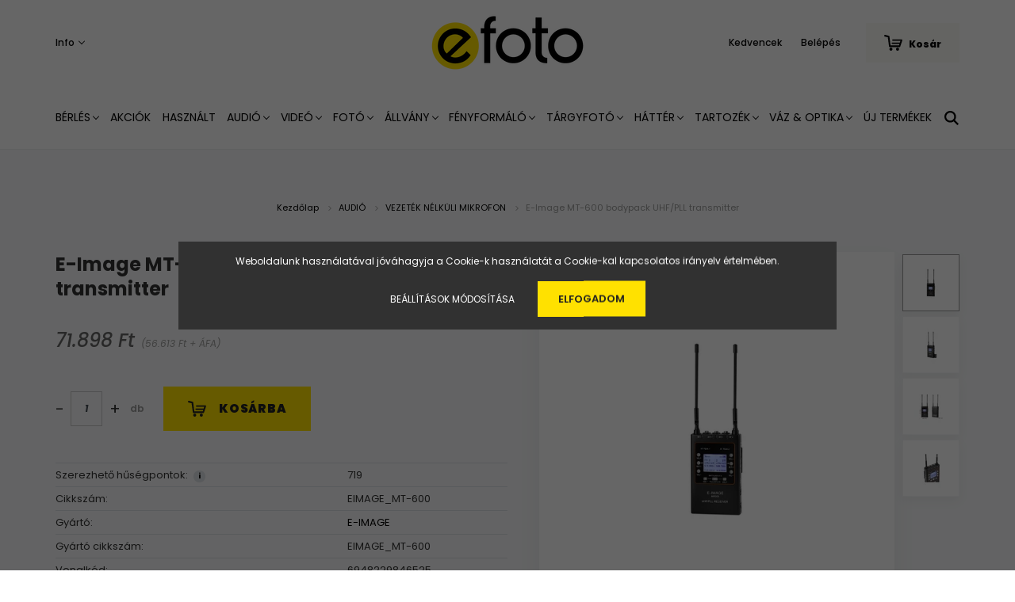

--- FILE ---
content_type: text/html; charset=UTF-8
request_url: https://efoto.hu/e-image-mt-600-bodypack-uhfpll-transmitter-10167
body_size: 23204
content:
<!DOCTYPE html>
<html lang="hu" dir="ltr">
<head>
    <title>E-Image MT-600 bodypack UHF/PLL transmitter - E-IMAGE - Efoto Videó-, Fotó-, Hang- és Stúdiótechnikai Szaküzlet</title>
    <meta charset="utf-8">
    <meta name="description" content="E-Image MT-600 bodypack UHF/PLL transmitter termékünk most 71.898 Ft-os áron elérhető. Vásároljon kényelmesen és biztonságosan webáruházunkból, akár percek alatt!">
    <meta name="robots" content="index, follow">
    <link rel="image_src" href="https://efoto.cdn.shoprenter.hu/custom/efoto/image/data/product/E-IMAGE/EIMAGE_MR-300_1.jpg.webp?lastmod=1712138166.1582213581">
    <meta property="og:title" content="E-Image MT-600 bodypack UHF/PLL transmitter" />
    <meta property="og:type" content="product" />
    <meta property="og:url" content="https://efoto.hu/e-image-mt-600-bodypack-uhfpll-transmitter-10167" />
    <meta property="og:image" content="https://efoto.cdn.shoprenter.hu/custom/efoto/image/cache/w2292h1200q100/product/E-IMAGE/EIMAGE_MR-300_1.jpg.webp?lastmod=1712138166.1582213581" />
    <meta property="og:description" content="Az E-Image MT-600 bodypack UHF/PLL transmitter 3,5 mm-es mikrofon, fejhallgató bemenettel és hangszer csatlakozóval." />
    <link href="https://efoto.cdn.shoprenter.hu/custom/efoto/image/data/efoto_symbolum_%28ratio_1_1%29.png?lastmod=1639417875.1582213581" rel="icon" />
    <link href="https://efoto.cdn.shoprenter.hu/custom/efoto/image/data/efoto_symbolum_%28ratio_1_1%29.png?lastmod=1639417875.1582213581" rel="apple-touch-icon" />
    <base href="https://efoto.hu:443" />
    <meta name="facebook-domain-verification" content="o4a4ely3rs58l58nyd2nbc5yt83hfv" />

    <meta name="viewport" content="width=device-width, initial-scale=1.0, maximum-scale=1.0, user-scalable=0" />
            <link href="https://efoto.hu/e-image-mt-600-bodypack-uhfpll-transmitter-10167" rel="canonical">
    
            
                <link rel="preconnect" href="https://fonts.googleapis.com">
    <link rel="preconnect" href="https://fonts.gstatic.com" crossorigin>
    <link href="https://fonts.googleapis.com/css2?family=Poppins:ital,wght@0,400;0,500;0,600;0,700;0,800;0,900;1,400;1,500;1,600;1,700;1,800;1,900&display=swap" rel="stylesheet">
            <link rel="stylesheet" href="https://efoto.cdn.shoprenter.hu/web/compiled/css/fancybox2.css?v=1769602146" media="screen">
            <link rel="stylesheet" href="https://efoto.cdn.shoprenter.hu/custom/efoto/catalog/view/theme/amsterdam_global/style/1742311735.1576771974.0.1765193342.css?v=null.1582213581" media="screen">
        <script>
        window.nonProductQuality = 100;
    </script>
    <script src="//ajax.googleapis.com/ajax/libs/jquery/1.10.2/jquery.min.js"></script>
    <script>window.jQuery || document.write('<script src="https://efoto.cdn.shoprenter.hu/catalog/view/javascript/jquery/jquery-1.10.2.min.js?v=1484139539"><\/script>');</script>
    <script type="text/javascript" src="//cdn.jsdelivr.net/npm/slick-carousel@1.8.1/slick/slick.min.js"></script>

            
    

    <!--Header JavaScript codes--><script src="https://efoto.cdn.shoprenter.hu/web/compiled/js/countdown.js?v=1769602145"></script><script src="https://efoto.cdn.shoprenter.hu/web/compiled/js/base.js?v=1769602145"></script><script src="https://efoto.cdn.shoprenter.hu/web/compiled/js/fancybox2.js?v=1769602145"></script><script src="https://efoto.cdn.shoprenter.hu/web/compiled/js/before_starter2_head.js?v=1769602145"></script><script src="https://efoto.cdn.shoprenter.hu/web/compiled/js/before_starter2_productpage.js?v=1769602145"></script><script src="https://efoto.cdn.shoprenter.hu/web/compiled/js/nanobar.js?v=1769602145"></script><!--Header jQuery onLoad scripts--><script>window.countdownFormat='%D:%H:%M:%S';var BASEURL='https://efoto.hu';Currency={"symbol_left":"","symbol_right":" Ft","decimal_place":0,"decimal_point":",","thousand_point":".","currency":"HUF","value":1};var ShopRenter=ShopRenter||{};ShopRenter.product={"id":10167,"sku":"EIMAGE_MT-600","currency":"HUF","unitName":"db","price":71898,"name":"E-Image MT-600 bodypack UHF\/PLL transmitter","brand":"E-IMAGE","currentVariant":[],"parent":{"id":10167,"sku":"EIMAGE_MT-600","unitName":"db","price":71898,"name":"E-Image MT-600 bodypack UHF\/PLL transmitter"}};$(document).ready(function(){$('.fancybox').fancybox({maxWidth:820,maxHeight:650,afterLoad:function(){wrapCSS=$(this.element).data('fancybox-wrapcss');if(wrapCSS){$('.fancybox-wrap').addClass(wrapCSS);}},helpers:{thumbs:{width:50,height:50}}});$('.fancybox-inline').fancybox({maxWidth:820,maxHeight:650,type:'inline'});});$(window).load(function(){});</script><script src="https://efoto.cdn.shoprenter.hu/web/compiled/js/vue/manifest.bundle.js?v=1769602142"></script><script>var ShopRenter=ShopRenter||{};ShopRenter.onCartUpdate=function(callable){document.addEventListener('cartChanged',callable)};ShopRenter.onItemAdd=function(callable){document.addEventListener('AddToCart',callable)};ShopRenter.onItemDelete=function(callable){document.addEventListener('deleteCart',callable)};ShopRenter.onSearchResultViewed=function(callable){document.addEventListener('AuroraSearchResultViewed',callable)};ShopRenter.onSubscribedForNewsletter=function(callable){document.addEventListener('AuroraSubscribedForNewsletter',callable)};ShopRenter.onCheckoutInitiated=function(callable){document.addEventListener('AuroraCheckoutInitiated',callable)};ShopRenter.onCheckoutShippingInfoAdded=function(callable){document.addEventListener('AuroraCheckoutShippingInfoAdded',callable)};ShopRenter.onCheckoutPaymentInfoAdded=function(callable){document.addEventListener('AuroraCheckoutPaymentInfoAdded',callable)};ShopRenter.onCheckoutOrderConfirmed=function(callable){document.addEventListener('AuroraCheckoutOrderConfirmed',callable)};ShopRenter.onCheckoutOrderPaid=function(callable){document.addEventListener('AuroraOrderPaid',callable)};ShopRenter.onCheckoutOrderPaidUnsuccessful=function(callable){document.addEventListener('AuroraOrderPaidUnsuccessful',callable)};ShopRenter.onProductPageViewed=function(callable){document.addEventListener('AuroraProductPageViewed',callable)};ShopRenter.onMarketingConsentChanged=function(callable){document.addEventListener('AuroraMarketingConsentChanged',callable)};ShopRenter.onCustomerRegistered=function(callable){document.addEventListener('AuroraCustomerRegistered',callable)};ShopRenter.onCustomerLoggedIn=function(callable){document.addEventListener('AuroraCustomerLoggedIn',callable)};ShopRenter.onCustomerUpdated=function(callable){document.addEventListener('AuroraCustomerUpdated',callable)};ShopRenter.onCartPageViewed=function(callable){document.addEventListener('AuroraCartPageViewed',callable)};ShopRenter.customer={"userId":0,"userClientIP":"3.143.212.6","userGroupId":8,"customerGroupTaxMode":"gross","customerGroupPriceMode":"gross_net_tax","email":"","phoneNumber":"","name":{"firstName":"","lastName":""}};ShopRenter.theme={"name":"amsterdam_global","family":"amsterdam","parent":""};ShopRenter.shop={"name":"efoto","locale":"hu","currency":{"code":"HUF","rate":1},"domain":"efoto.myshoprenter.hu"};ShopRenter.page={"route":"product\/product","queryString":"e-image-mt-600-bodypack-uhfpll-transmitter-10167"};ShopRenter.formSubmit=function(form,callback){callback();};let loadedAsyncScriptCount=0;function asyncScriptLoaded(position){loadedAsyncScriptCount++;if(position==='body'){if(document.querySelectorAll('.async-script-tag').length===loadedAsyncScriptCount){if(/complete|interactive|loaded/.test(document.readyState)){document.dispatchEvent(new CustomEvent('asyncScriptsLoaded',{}));}else{document.addEventListener('DOMContentLoaded',()=>{document.dispatchEvent(new CustomEvent('asyncScriptsLoaded',{}));});}}}}</script><script type="text/javascript"async class="async-script-tag"onload="asyncScriptLoaded('header')"src="https://static2.rapidsearch.dev/resultpage.js?shop=efoto.shoprenter.hu"></script><script type="text/javascript"async class="async-script-tag"onload="asyncScriptLoaded('header')"src="https://onsite.optimonk.com/script.js?account=180368"></script><script type="text/javascript"src="https://efoto.cdn.shoprenter.hu/web/compiled/js/vue/customerEventDispatcher.bundle.js?v=1769602142"></script>                <script>window["bp"]=window["bp"]||function(){(window["bp"].q=window["bp"].q||[]).push(arguments);};window["bp"].l=1*new Date();scriptElement=document.createElement("script");firstScript=document.getElementsByTagName("script")[0];scriptElement.async=true;scriptElement.src='https://pixel.barion.com/bp.js';firstScript.parentNode.insertBefore(scriptElement,firstScript);window['barion_pixel_id']=' BP-XdNFTDfo1E-33';bp('init','addBarionPixelId',' BP-XdNFTDfo1E-33');</script><noscript>
    <img height="1" width="1" style="display:none" alt="Barion Pixel" src="https://pixel.barion.com/a.gif?ba_pixel_id=' BP-XdNFTDfo1E-33'&ev=contentView&noscript=1">
</noscript>
                        <script type="text/javascript" src="https://efoto.cdn.shoprenter.hu/web/compiled/js/vue/fullBarionPixel.bundle.js?v=1769602142"></script>


            
            <script>window.dataLayer=window.dataLayer||[];function gtag(){dataLayer.push(arguments)};var ShopRenter=ShopRenter||{};ShopRenter.config=ShopRenter.config||{};ShopRenter.config.googleConsentModeDefaultValue="denied";</script>                        <script type="text/javascript" src="https://efoto.cdn.shoprenter.hu/web/compiled/js/vue/googleConsentMode.bundle.js?v=1769602142"></script>

            <!-- Facebook Pixel Code -->
<script>
!function(f,b,e,v,n,t,s)
{if(f.fbq)return;n=f.fbq=function(){n.callMethod?
n.callMethod.apply(n,arguments):n.queue.push(arguments)};
if(!f._fbq)f._fbq=n;n.push=n;n.loaded=!0;n.version='2.0';
n.queue=[];t=b.createElement(e);t.async=!0;
t.src=v;s=b.getElementsByTagName(e)[0];
s.parentNode.insertBefore(t,s)}(window,document,'script',
'https://connect.facebook.net/en_US/fbevents.js');
 fbq('consent', 'revoke');
fbq('init', '889495618384573'); 
fbq('track', 'PageView');
document.addEventListener('AuroraProductPageViewed', function(auroraEvent) {
                    fbq('track', 'ViewContent', {
                        content_type: 'product',
                        content_ids: [auroraEvent.detail.product.id.toString()],
                        value: parseFloat(auroraEvent.detail.product.grossUnitPrice),
                        currency: auroraEvent.detail.product.currency
                    }, {
                        eventID: auroraEvent.detail.event.id
                    });
                });
document.addEventListener('AuroraAddedToCart', function(auroraEvent) {
    var fbpId = [];
    var fbpValue = 0;
    var fbpCurrency = '';

    auroraEvent.detail.products.forEach(function(item) {
        fbpValue += parseFloat(item.grossUnitPrice) * item.quantity;
        fbpId.push(item.id);
        fbpCurrency = item.currency;
    });


    fbq('track', 'AddToCart', {
        content_ids: fbpId,
        content_type: 'product',
        value: fbpValue,
        currency: fbpCurrency
    }, {
        eventID: auroraEvent.detail.event.id
    });
})
window.addEventListener('AuroraMarketingCookie.Changed', function(event) {
            let consentStatus = event.detail.isAccepted ? 'grant' : 'revoke';
            if (typeof fbq === 'function') {
                fbq('consent', consentStatus);
            }
        });
</script>
<noscript>
 <img height="1" width="1" 
src="https://www.facebook.com/tr?id=889495618384573&ev=PageView
&noscript=1"/>
</noscript>
<!-- End Facebook Pixel Code -->
            <!-- Google Tag Manager -->
<script>(function(w,d,s,l,i){w[l]=w[l]||[];w[l].push({'gtm.start':
new Date().getTime(),event:'gtm.js'});var f=d.getElementsByTagName(s)[0],
j=d.createElement(s),dl=l!='dataLayer'?'&l='+l:'';j.async=true;j.src=
'https://www.googletagmanager.com/gtm.js?id='+i+dl;f.parentNode.insertBefore(j,f);
})(window,document,'script','dataLayer','GTM-N8FGXWF');</script>
<!-- End Google Tag Manager -->
            
            
                <!--Global site tag(gtag.js)--><script async src="https://www.googletagmanager.com/gtag/js?id=AW-10810476144"></script><script>window.dataLayer=window.dataLayer||[];function gtag(){dataLayer.push(arguments);}
gtag('js',new Date());gtag('config','AW-10810476144',{"allow_enhanced_conversions":true});gtag('config','G-JWXPW1B4XS');</script>                                <script type="text/javascript" src="https://efoto.cdn.shoprenter.hu/web/compiled/js/vue/GA4EventSender.bundle.js?v=1769602142"></script>

    
    
</head>
<body id="body" class="page-body product-page-body amsterdam_global-body header--style-1" role="document">
<script>var bodyComputedStyle=window.getComputedStyle(document.body);ShopRenter.theme.breakpoints={'xs':parseInt(bodyComputedStyle.getPropertyValue('--breakpoint-xs')),'sm':parseInt(bodyComputedStyle.getPropertyValue('--breakpoint-sm')),'md':parseInt(bodyComputedStyle.getPropertyValue('--breakpoint-md')),'lg':parseInt(bodyComputedStyle.getPropertyValue('--breakpoint-lg')),'xl':parseInt(bodyComputedStyle.getPropertyValue('--breakpoint-xl'))}</script><!--Google Tag Manager(noscript)--><noscript><iframe src="https://www.googletagmanager.com/ns.html?id=GTM-N8FGXWF"
height="0"width="0"style="display:none;visibility:hidden"></iframe></noscript><!--End Google Tag Manager(noscript)-->
                    

<!-- cached --><div class="Fixed nanobar bg-dark js-nanobar-first-login">
    <div class="container nanobar-container">
        <div class="row flex-column flex-sm-row">
            <div class="col-12 col-sm-8 nanobar-text-cookies align-self-center">
                Weboldalunk használatával jóváhagyja a Cookie-k használatát a Cookie-kal kapcsolatos irányelv értelmében.
            </div>
            <div class="col-12 col-sm-4 nanobar-buttons mt-3 m-sm-0 text-center text-sm-right">
                <a href="" class="btn btn-link nanobar-settings-button js-nanobar-settings-button">
                    Beállítások módosítása
                </a>
                <a href="" class="btn btn-primary nanobar-btn js-nanobar-close-cookies" data-button-save-text="Beállítások mentése">
                    Elfogadom
                </a>
            </div>
        </div>
        <div class="nanobar-cookies js-nanobar-cookies flex-column flex-sm-row text-left pt-3 mt-3" style="display: none;">
            <div class="form-check pt-2 pb-2 pr-2 mb-0">
                <input class="form-check-input" type="checkbox" name="required_cookies" disabled checked />
                <label class="form-check-label text-white">
                    Szükséges cookie-k
                    <div class="cookies-help-text text-muted">
                        Ezek a cookie-k segítenek abban, hogy a webáruház használható és működőképes legyen.
                    </div>
                </label>
            </div>
            <div class="form-check pt-2 pb-2 pr-2 mb-0">
                <input class="form-check-input js-nanobar-marketing-cookies" type="checkbox" name="marketing_cookies"
                         checked />
                <label class="form-check-label">
                    Marketing cookie-k
                    <div class="cookies-help-text text-muted">
                        Ezeket a cookie-k segítenek abban, hogy az Ön érdeklődési körének megfelelő reklámokat és termékeket jelenítsük meg a webáruházban.
                    </div>
                </label>
            </div>
        </div>
    </div>
</div>

<script>
    (function ($) {
        $(document).ready(function () {
            new AuroraNanobar.FirstLogNanobarCheckbox(jQuery('.js-nanobar-first-login'), 'modal');
        });
    })(jQuery);
</script>
<!-- /cached -->
<!-- cached --><div class="Fixed nanobar bg-dark js-nanobar-free-shipping">
    <div class="container nanobar-container">
        <button type="button" class="close js-nanobar-close" aria-label="Close">
            <span aria-hidden="true">&times;</span>
        </button>
        <div class="nanobar-text px-3"></div>
    </div>
</div>

<script>$(document).ready(function(){document.nanobarInstance=new AuroraNanobar.FreeShippingNanobar($('.js-nanobar-free-shipping'),'modal','0','','1');});</script><!-- /cached -->
                <!-- page-wrap -->

                <div class="page-wrap">
                            
    <header class="d-none d-lg-block">
                    <nav class="navbar header-navbar p-0">
                <div class="container">
                    <div class="row no-gutters w-100">
                        <div class="col-lg-5">
                            <div class="d-flex align-items-center h-100">
                                <!-- cached -->
    <ul class="nav headermenu-list">
                    <li class="nav-item dropdown header-font-color">
                <a class="nav-link" href="https://efoto.hu/segitseg-35"
                    target="_self"
                     class="dropdown-toggle disabled"                    title="Info"
                >
                    Info
                </a>
                                    <ul class="dropdown-hover-menu">
                                                    <li class="dropdown-item">
                                <a href="https://efoto.hu/index.php?route=information/contact" title="Kapcsolat" target="_self">
                                    Kapcsolat
                                </a>
                            </li>
                                                    <li class="dropdown-item">
                                <a href="https://efoto.hu/30-napos-termek-visszakuldes-38" title="Fizetési módok" target="_self">
                                    Fizetési módok
                                </a>
                            </li>
                                                    <li class="dropdown-item">
                                <a href="https://efoto.hu/gyakran-ismetelt-kerdesek-36" title="Szállítási módok" target="_self">
                                    Szállítási módok
                                </a>
                            </li>
                                                    <li class="dropdown-item">
                                <a href="https://efoto.hu/garancia-37" title="Garancia" target="_self">
                                    Garancia
                                </a>
                            </li>
                                            </ul>
                            </li>
            </ul>
    <!-- /cached -->
                            </div>
                        </div>
                        <div class="col-lg-2">
                            <div class="d-flex-center h-100 p-1">
                                <!-- cached -->
    <a class="navbar-brand mr-auto ml-auto" href="/"><img style="border: 0; max-width: 220px;" src="https://efoto.cdn.shoprenter.hu/custom/efoto/image/cache/w220h100m00/efoto_logo_%28ratio_2_1%29.png?v=1639417435" title="efoto" alt="efoto" /></a>
<!-- /cached -->
                            </div>
                        </div>
                        <div class="col-lg-5">
                            <div class="d-flex justify-content-end align-items-center h-100">
                                <hx:include src="/_fragment?_path=_format%3Dhtml%26_locale%3Den%26_controller%3Dmodule%252Fwishlist&amp;_hash=DLR8QCnsS7Q1CTsEmFYck37cJXqRDwB7WL4NHWWxDGI%3D"></hx:include>
                                <!-- cached -->
    <ul class="nav login-list">
                    <li class="nav-item header-font-color">
                <a class="nav-link" href="index.php?route=account/login" title="Belépés">
                    Belépés
                </a>
            </li>
            </ul>
<!-- /cached -->
                                <div id="js-cart">
                                    <hx:include src="/_fragment?_path=_format%3Dhtml%26_locale%3Den%26_controller%3Dmodule%252Fcart&amp;_hash=DFDK5%2FshhcFBxUv5pvve5xkqHq%2F98imM1idpF%2BuAxrc%3D"></hx:include>
                                </div>
                            </div>
                        </div>
                    </div>
                </div>
            </nav>
            <div class="header-bottom sticky-head">
                <div class="container">
                    <nav class="navbar header-category-navbar">
                        


                    
            <div id="module_category_wrapper" class="module-category-wrapper">
    
    <div id="category" class="module content-module header-position category-module" >
                                    <div class="module-head">
                                <h3 class="module-head-title">Kategóriák / Termékek</h3>
                    </div>
                            <div class="module-body">
                        <div id="category-nav">
            


<ul class="nav nav-fill category category-menu sf-menu sf-horizontal cached">
    <li id="cat_145" class="nav-item item category-list module-list even dropDownParent align-1">
    <a href="https://efoto.hu/berles" class="nav-link">
        BÉRLÉS
    </a>
    <div class="children js-subtree-dropdown subtree-dropdown">
        <div style="width: 1200px; height: 50px" class="subtree-dropdown-inner p-4">
            <div class="container">
	<div class="row custom-dropdown-menu">
		<div class="col">
			<h4><a href="https://erental.booqable.store">ESZKÖZ BÉRLÉS</a></h4>
		</div>

		<div class="col">
			<h4><a href="https://photoking.hu/muterem-berles-65/">MŰTEREM BÉRLÉS</a></h4>
		</div>
	</div>
</div>
        </div>
    </div>
</li><li id="cat_157" class="nav-item item category-list module-list odd">
    <a href="https://efoto.hu/akciok" class="nav-link">
        AKCIÓK
    </a>
    </li><li id="cat_778" class="nav-item item category-list module-list even">
    <a href="https://efoto.hu/hasznalt-778" class="nav-link">
        HASZNÁLT
    </a>
    </li><li id="cat_140" class="nav-item item category-list module-list parent odd dropDownParent align-1">
    <a href="https://efoto.hu/audio" class="nav-link">
        AUDIÓ
    </a>
    <div class="children js-subtree-dropdown subtree-dropdown">
        <div style="width: 1200px; height: 250px" class="subtree-dropdown-inner p-4">
            <div class="container">
	<div class="row custom-dropdown-menu">
		<div class="col">
			<h4><a href="https://efoto.shoprenter.hu/kiegeszitok-felszerelesek-140/videomikrofonok-175">PUSKA- ÉS VIDEÓMIKROFON</a></h4>
		</div>

		<div class="col">
			<h4><a href="https://efoto.shoprenter.hu/audio/csiptetos-mikrofon-176">CSIPTETŐS / FEJ / KITŰZŐ MIKROFON</a></h4>
		</div>

		<div class="col">
			<h4><a href="https://efoto.shoprenter.hu/kiegeszitok-felszerelesek-140/vezetek-nelkuli-mikrofon-szett-177">VEZETÉK NÉLKÜLI MIKROFON</a></h4>
		</div>

		<div class="col">
			<h4><a href="https://efoto.shoprenter.hu/audio/studio-es-szinpadi-mikrofon-257">STÚDIÓ / SZÍNPADI MIKROFON</a></h4>
		</div>

		<div class="col">
			<h4><a href="https://efoto.shoprenter.hu/kiegeszitok-felszerelesek-140/vezetekes-mikrofon-178">HANGRÖGZÍTŐ / ÁTJÁTSZÓ</a></h4>

			<p> 
			</p>
		</div>

		<div class="col">
			<h4><a href="https://efoto.shoprenter.hu/kiegeszitok-felszerelesek-140/mikrofon-mobiltelefonhoz-179">MIKROFON OKOSTELEFONHOZ</a></h4>

			<p> 
			</p>
		</div>

		<div class="col">
			<h4><a href="https://efoto.shoprenter.hu/kiegeszitok-felszerelesek-140/puskamikrofon-180">KIEGÉSZÍTŐK</a></h4>

			<ul class="list-unstyled">
				<li><a href="https://efoto.shoprenter.hu/audio/puskamikrofon-180/mikrofonfogok-252">Mikrofonfogók</a></li>
				<li><a href="https://efoto.shoprenter.hu/audio/puskamikrofon-180/mikrofon-allvanyandboom-253">Állvány/Boom</a></li>
				<li><a href="https://efoto.shoprenter.hu/audio/puskamikrofon-180/mikrofon-szivacsandszelfogo-254">Szivacs/Szélfogó</a></li>
				<li><a href="https://efoto.shoprenter.hu/audio/puskamikrofon-180/mikrofon-kabelandadapter-255">Kábel/Adapter</a></li>
				<li><a href="https://efoto.shoprenter.hu/audio/puskamikrofon-180/mikrofon-alkatreszandtarolo-256">Alkatrész/Tároló</a></li>
				<li><a href="https://efoto.shoprenter.hu/audio/puskamikrofon-180/fejhalgato-258">Fejhallgató</a></li>
			</ul>
		</div>
	</div>
</div>
        </div>
    </div>
</li><li id="cat_138" class="nav-item item category-list module-list parent even dropDownParent align-1">
    <a href="https://efoto.hu/video" class="nav-link">
        VIDEÓ
    </a>
    <div class="children js-subtree-dropdown subtree-dropdown">
        <div style="width: 1200px; height: 350px" class="subtree-dropdown-inner p-4">
            <div class="container">
	<div class="row custom-dropdown-menu">
		<div class="col">
			<h4><a href="https://efoto.shoprenter.hu/video/lampa">Lámpa</a></h4>

			<ul class="list-unstyled">
				<li><a href="https://efoto.shoprenter.hu/video/26-os-mtb-kerekpar-151/led-lampa-188">Led Panel</a></li>
				<li><a href="">R</a><a href="https://efoto.shoprenter.hu/video/26-os-mtb-kerekpar-151/rgb-led-189">GB Led </a></li>
				<li><a href="">K</a><a href="https://efoto.shoprenter.hu/video/26-os-mtb-kerekpar-151/kor-led-190">ör Led</a></li>
				<li><a href="">S</a><a href="https://efoto.shoprenter.hu/video/26-os-mtb-kerekpar-151/spot-bowens-fresnel-lampa-191">pot / Bowens / Fresnel lámpa</a></li>
				<li><a href="https://efoto.shoprenter.hu/video/26-os-mtb-kerekpar-151/e27-lampa-192">E27 lámpa</a></li>
			</ul>
		</div>

		<div class="col">
			<h4><a href="https://efoto.shoprenter.hu/video/kamera-mozgatas">Kamera Mozgatás</a></h4>
			<a href=""> </a>

			<ul class="list-unstyled">
				<li><a href="">G</a><a href="https://efoto.shoprenter.hu/video/kamera-mozgatas/gimbal-194">imbal</a><span style="font-size:10px;"></span></li>
				<li><a href="">D</a><a href="https://efoto.shoprenter.hu/video/kamera-mozgatas/dron-195">rón</a></li>
				<li><a href="https://efoto.hu/allvany/video-stativ-160/allvany-szett-245">Kamera Statív</a></li>
				<li><a href="https://efoto.hu/video/kamera-mozgatas/smallrig-724">SmallRig</a></li>
				<li><a href="https://efoto.myshoprenter.hu/video/kamera-mozgatas/steady-267">Steady</a></li>
				<li><a href="https://efoto.shoprenter.hu/video/kamera-mozgatas/slider-198">Slider</a></li>
				<li><a href="https://efoto.shoprenter.hu/video/kamera-mozgatas/akciokamera-rogzites-233">Akciókamera rögzítés</a></li>
			</ul>
		</div>

		<div class="col">
			<h4><a href="https://efoto.shoprenter.hu/video/monitor-streaming-201">Monitor / Streaming</a></h4>

			<ul class="list-unstyled">
				<li><a href="https://efoto.shoprenter.hu/video/monitor-streaming-201/kontroll-monitor-200">Kontroll Monitor</a></li>
				<li><a href="https://efoto.shoprenter.hu/video/monitor-streaming-201/sugogep-202">Súgógép</a></li>
				<li><a href="https://efoto.shoprenter.hu/video/monitor-streaming-201/streaming-203">Streaming</a><a href="https://efoto.myshoprenter.hu/video/monitor-streaming-201/streaming-203"> csomagok</a></li>
				<li><a href="https://efoto.hu/video/monitor-streaming-201/vlogger-szett-811">Vlogger Szett</a></li>
			</ul>
		</div>

		<div class="col">
			<h4><a href="https://efoto.hu/video/okostelefon-and-tablet-tartozekok-835">OKOSTELEFON / TABLET TARTOZÉKOK</a></h4>

			<ul class="list-unstyled">
			</ul>
		</div>

		<div class="col">
			<h4><a href="https://efoto.shoprenter.hu/video/kiegeszitok-204">KIEGÉSZÍTŐK</a></h4>

			<ul class="list-unstyled">
				<li><a href="https://efoto.shoprenter.hu/video/kiegeszitok-204/rogzites-199">Lámpa Kiegészítők / Alkatrészek</a></li>
				<li><a href="https://efoto.hu/video/kiegeszitok-204/gimbal-kiegeszitokandalkatreszek-864">Gimbal Kiegészítők / Alkatrészek</a></li>
				<li><a href="https://efoto.shoprenter.hu/video/kiegeszitok-204/lampa-allvany-taska-205">Lámpa / Állvány Táska</a></li>
				<li><a href="https://efoto.hu/video/kiegeszitok-204/csapo-768">Csapó</a></li>
				<li><a href="https://efoto.hu/video/kiegeszitok-204/rendezoi-szek-769">Rendezői szék</a></li>
				<li><a href="https://efoto.hu/video/kiegeszitok-204/fustgep-832">Füstgép</a></li>
			</ul>
		</div>

		<ul class="list-unstyled">
		</ul>
	</div>
</div>
        </div>
    </div>
</li><li id="cat_139" class="nav-item item category-list module-list parent odd dropDownParent align-1">
    <a href="https://efoto.hu/foto" class="nav-link">
        FOTÓ
    </a>
    <div class="children js-subtree-dropdown subtree-dropdown">
        <div style="width: 800px; height: 200px" class="subtree-dropdown-inner p-4">
            <div class="container">
	<div class="row custom-dropdown-menu">
		<div class="col">
			<h4><a href="https://efoto.shoprenter.hu/foto/studiovaku-172">STÚDIÓVAKU</a></h4>
		</div>

		<div class="col">
			<h4><a href="https://efoto.shoprenter.hu/foto/studiovaku-kiegeszitok-206">STÚDIÓVAKU KIEGÉSZÍTŐ</a></h4>
		</div>

		<div class="col">
			<h4><a href="https://efoto.shoprenter.hu/foto/rendszervaku-173">RENDSZERVAKU</a></h4>
		</div>

		<div class="col">
			<h4><a href="https://efoto.shoprenter.hu/foto/rendszervaku-kiegeszitok-207">RENDSZERVAKU KIEGÉSZÍTŐ</a></h4>
		</div>

		<div class="col">
			<h4><a href="https://efoto.hu/foto/tavkioldo-174">TÁVKIOLDÓ</a></h4>
		</div>
	</div>
</div>
        </div>
    </div>
</li><li id="cat_142" class="nav-item item category-list module-list parent even dropDownParent align-1">
    <a href="https://efoto.hu/allvany" class="nav-link">
        ÁLLVÁNY
    </a>
    <div class="children js-subtree-dropdown subtree-dropdown">
        <div style="width: 1200px; height: 250px" class="subtree-dropdown-inner p-4">
            <div class="container">
	<div class="row custom-dropdown-menu">
		<div class="col">
			<h4><a href="https://efoto.shoprenter.hu/ruhazat-142/lampaallvany-158">LÁMPA ÁLLVÁNY</a></h4>

			<ul class="list-unstyled">
				<li><a href="https://efoto.shoprenter.hu/allvany/lampaallvany-158/stativ-235">Statív</a></li>
				<li><a href="https://efoto.shoprenter.hu/allvany/lampaallvany-158/boom-stativ-es-boom-kar-236">Boom statív / Boom kar</a></li>
				<li><a href="https://efoto.shoprenter.hu/allvany/lampaallvany-158/kiegeszitok-237">Kiegészítők</a></li>
			</ul>
		</div>

		<div class="col">
			<h4><a href="https://efoto.shoprenter.hu/ruhazat-142/foto-allvany-159">FOTÓ ÁLLVÁNY</a></h4>

			<ul class="list-unstyled">
				<li><a href="https://efoto.shoprenter.hu/allvany/foto-allvany-159/allvany-fej-238">Állvány Fej</a></li>
				<li><a href="https://efoto.shoprenter.hu/allvany/foto-allvany-159/allvany-lab-239">Állvány Láb</a></li>
				<li><a href="https://efoto.shoprenter.hu/allvany/foto-allvany-159/allvany-szett-240">Állvány Szett</a></li>
				<li><a href="https://efoto.shoprenter.hu/allvany/foto-allvany-159/monopod-241">Monopod</a></li>
				<li><a href="https://efoto.shoprenter.hu/allvany/foto-allvany-159/kiegeszitok-242">Kiegészítők</a></li>
			</ul>
		</div>

		<div class="col">
			<h4><a href="https://efoto.shoprenter.hu/ruhazat-142/video-stativ-160">VIDEÓ ÁLLVÁNY</a></h4>

			<ul class="list-unstyled">
				<li><a href="https://efoto.shoprenter.hu/allvany/video-stativ-160/allvany-fej-243">Állvány Fej</a></li>
				<li><a href="https://efoto.shoprenter.hu/allvany/video-stativ-160/allvany-lab-244">Állvány Láb</a></li>
				<li><a href="https://efoto.shoprenter.hu/allvany/video-stativ-160/allvany-szett-245">Állvány Szett</a></li>
				<li><a href="https://efoto.shoprenter.hu/allvany/video-stativ-160/monopod-246">Monopod</a></li>
				<li><a href="https://efoto.shoprenter.hu/allvany/video-stativ-160/kiegeszitok-247">Kiegészítők</a></li>
			</ul>
		</div>

		<div class="col">
			<h4><a href="https://efoto.shoprenter.hu/ruhazat-142/mennyezeti-fali-rogzites-227">MENNYEZETI / FALI RÖGZÍTÉS</a></h4>
		</div>

		<div class="col">
			<ul>
			</ul>
		</div>
	</div>
</div>
        </div>
    </div>
</li><li id="cat_143" class="nav-item item category-list module-list parent odd dropDownParent align-1">
    <a href="https://efoto.hu/fenyformalo" class="nav-link">
        FÉNYFORMÁLÓ
    </a>
    <div class="children js-subtree-dropdown subtree-dropdown">
        <div style="width: 1200px; height: 200px" class="subtree-dropdown-inner p-4">
            <div class="container">
	<div class="row custom-dropdown-menu">
		<div class="col">
			<h4><a href="https://efoto.shoprenter.hu/szerviz-143/deritolap-162">DERÍTŐLAP</a></h4>
		</div>

		<div class="col">
			<h4><a href="https://efoto.shoprenter.hu/szerviz-143/softbox-163">SOFTBOX</a></h4>
		</div>

		<div class="col">
			<h4><a href="https://efoto.shoprenter.hu/szerviz-143/ernyo-166">ERNYŐ</a></h4>
		</div>

		<div class="col">
			<h4><a href="https://efoto.shoprenter.hu/szerviz-143/reflektor-164">REFLEKTOR</a></h4>
		</div>

		<div class="col">
			<h4><a href="https://efoto.shoprenter.hu/szerviz-143/rendszervaku-fenyformalo-165">RENDSZERVAKU FÉNYFORMÁLÓ</a></h4>
		</div>

		<div class="col">
			<h4><a href="https://efoto.shoprenter.hu/fenyformalo/bajonett-atalakito-259">BAJONETT ÁTALAKÍTÓ</a></h4>
		</div>

		<p> 
		</p>

		<ul>
		</ul>
	</div>
</div>
        </div>
    </div>
</li><li id="cat_208" class="nav-item item category-list module-list parent even dropDownParent align-1">
    <a href="https://efoto.hu/targyfoto" class="nav-link">
        TÁRGYFOTÓ
    </a>
    <div class="children js-subtree-dropdown subtree-dropdown">
        <div style="width: 1200px; height: 200px" class="subtree-dropdown-inner p-4">
            <div class="container">
	<div class="row custom-dropdown-menu">
		<div class="col">
			<h4><a href="https://efoto.shoprenter.hu/targyfoto-208/targyasztal-209">TÁRGYASZTAL</a></h4>
		</div>

		<div class="col">
			<h4><a href="https://efoto.shoprenter.hu/targyfoto-208/targysator-210">TÁRGYSÁTOR</a></h4>
		</div>

		<div class="col">
			<h4><a href="https://efoto.shoprenter.hu/targyfoto-208/targyfoto-szett-211">TÁRGYFOTÓ SZETT</a></h4>
		</div>

		<div class="col">
			<h4><a href="https://efoto.hu/targyfoto/targyfoto-hatter-759">TÁRGYFOTÓ HÁTTÉR</a></h4>
		</div>

		<div class="col">
			<h4><a href="https://efoto.hu/targyfoto/targyfoto-kellekek-761">TÁRGYFOTÓ KELLÉKEK</a></h4>
		</div>

		<ul>
		</ul>
	</div>
</div>
        </div>
    </div>
</li><li id="cat_141" class="nav-item item category-list module-list parent odd dropDownParent align-1">
    <a href="https://efoto.hu/hatter" class="nav-link">
        HÁTTÉR
    </a>
    <div class="children js-subtree-dropdown subtree-dropdown">
        <div style="width: 1200px; height: 200px" class="subtree-dropdown-inner p-4">
            <div class="container">
	<div class="row custom-dropdown-menu">
		<div class="col">
			<h4><a href="https://efoto.shoprenter.hu/karbantartas-141/hattertarto-rendszer-167">HÁTTÉRTARTÓ RENDSZER</a></h4>

			<ul class="list-unstyled">
				<li><a href="https://efoto.shoprenter.hu/hatter/hattertarto-rendszer-167/hordozhato-261">Hordozható</a></li>
				<li><a href="https://efoto.shoprenter.hu/hatter/hattertarto-rendszer-167/fali-es-mennyezeti-262">Fali / Mennyezeti</a></li>
				<li><a href="https://efoto.shoprenter.hu/hatter/hattertarto-rendszer-167/motoros-263">Motoros</a></li>
				<li><a href="https://efoto.shoprenter.hu/hatter/hattertarto-rendszer-167/kiegeszitok-264">Kiegészítők</a></li>
			</ul>
		</div>

		<div class="col">
			<h4><a href="https://efoto.shoprenter.hu/karbantartas-141/papir-hatter-168">PAPÍR HÁTTÉR</a></h4>
		</div>

		<div class="col">
			<h4><a href="https://efoto.shoprenter.hu/karbantartas-141/muanyag-hatter-169">MŰANYAG HÁTTÉR</a></h4>
		</div>

		<div class="col">
			<h4><a href="https://efoto.shoprenter.hu/karbantartas-141/textil-hatter-170">TEXTIL HÁTTÉR</a></h4>
		</div>

		<div class="col">
			<h4><a href="https://efoto.hu/targyfoto/targyfoto-hatter-759">TÁRGYFOTÓ HÁTTÉR</a></h4>
		</div>

		<div class="col">
			<h4><a href="https://efoto.hu/hatter/mobil-osszecsukhato-hatter-866">MOBIL / ÖSSZECSUKHATÓ HÁTTÉR</a></h4>
		</div>

		<div class="col">
			<ul>
			</ul>
		</div>
	</div>
</div>
        </div>
    </div>
</li><li id="cat_144" class="nav-item item category-list module-list parent even dropDownParent align-1">
    <a href="https://efoto.hu/tartozekok" class="nav-link">
        TARTOZÉK
    </a>
    <div class="children js-subtree-dropdown subtree-dropdown">
        <div style="width: 1200px; height: 400px" class="subtree-dropdown-inner p-4">
            <div class="container">
	<div class="row custom-dropdown-menu">
		<div class="col">
			<h4><a href="https://efoto.shoprenter.hu/markak-144/rogzitok-183">Rögzítés</a></h4>

			<ul class="list-unstyled">
				<li><a href="https://efoto.hu/tartozekok/rogzitok-183/vakusaru-adapter-816">Vakusaru adapter</a></li>
				<li><a href="https://efoto.shoprenter.hu/markak-144/rogzitok-183/satu-csipesz-212">Satu / Csipesz</a></li>
				<li><a href="https://efoto.shoprenter.hu/markak-144/rogzitok-183/magic-arm-213">Magic Arm</a></li>
				<li><a href="https://efoto.shoprenter.hu/markak-144/rogzitok-183/csavar-spigott-214">Csavar / Spigott</a></li>
				<li><a href="https://efoto.shoprenter.hu/markak-144/rogzitok-183/cseretalp-228">Cseretalp</a></li>
				<li><a href="https://efoto.hu/tartozekok/rogzitok-183/tapadokorong-817">Tapadókorong</a></li>
			</ul>
		</div>

		<div class="col">
			<h4><a href="https://efoto.shoprenter.hu/markak-144/taska-184">Táska</a></h4>
			<a href=""> </a>

			<ul class="list-unstyled">
				<li><a href="https://efoto.shoprenter.hu/markak-144/taska-184/fotos-taska-215">Fotós Táska</a><span style="font-size:10px;"></span></li>
				<li><a href="https://efoto.shoprenter.hu/markak-144/taska-184/lampa-allvany-taska-216">Lámpa / Állvány Táska</a></li>
				<li><a href="https://efoto.hu/tartozekok/taska-184/hprc-kofferek-763">HPRC Kofferek</a></li>
				<li><a href="https://efoto.hu/tartozekok/taska-184/hprc-ready-kofferek-764">HPRC Ready Kofferek</a></li>
				<li><a href="https://efoto.hu/tartozekok/taska-184/hprc-kiegeszitok-766">HPRC Kiegészítők</a></li>
			</ul>
		</div>

		<div class="col">
			<h4><a href="https://efoto.shoprenter.hu/markak-144/fenykepezo-tartozek-185">Fényképező Tartozékok</a></h4>

			<ul class="list-unstyled">
				<li><a href="https://efoto.shoprenter.hu/markak-144/fenykepezo-tartozek-185/bajonett-atalakito-217">Bajonett Átalakító</a></li>
				<li><a href="http://efoto.shoprenter.hu/markak-144/fenykepezo-tartozek-185/portremarkolat-221">Portrémarkolat</a></li>
				<li><a href="https://efoto.shoprenter.hu/markak-144/fenykepezo-tartozek-185/atalakito-gyuru-218">Átalakító Gyűrű</a></li>
				<li><a href="https://efoto.shoprenter.hu/markak-144/fenykepezo-tartozek-185/napellenzo-objektiv-sapka-219">Napellenző / Objektív Sapka</a></li>
				<li><a href="https://efoto.shoprenter.hu/markak-144/fenykepezo-tartozek-185/szurok-220">Szűrők</a></li>
				<li><a href="https://efoto.hu/tartozekok/fenykepezo-tartozek-185/nyak-vall-csuklopant-794">Nyak / Váll / Csuklópánt</a></li>
				<li><a href="http://efoto.shoprenter.hu/markak-144/fenykepezo-tartozek-185/makro-kiegeszitok-222">Makró Kiegészítők</a></li>
				<li><a href="https://efoto.shoprenter.hu/markak-144/fenykepezo-tartozek-185/esovedotok-234">Esővédőtok</a></li>
				<li><a href="http://efoto.shoprenter.hu/markak-144/fenykepezo-tartozek-185/kiegeszitok-223">Kiegészítők</a></li>
				<li><a href="https://efoto.hu/tartozekok/fenykepezo-tartozek-185/tartozek-fenykepezo-tartozekok-tisztito-szett-789">Tisztító szett</a></li>
				<li><a href="https://efoto.hu/tartozekok/fenykepezo-tartozek-185/memoria-kartya-es-olvaso-795">Memória kártya és Olvasó</a></li>
				<li><a href="https://efoto.hu/tartozekok/fenykepezo-tartozek-185/tartozek-fenykepezo-tartozekok-tisztito-szett-789">T</a><a href="https://efoto.hu/tartozekok/fenykepezo-tartozek-185/tavcso-791">ávcső</a></li>
			</ul>
		</div>

		<div class="col">
			<h4><a href="https://efoto.shoprenter.hu/markak-144/akkumulator-elem-186">Akku / Elem</a></h4>

			<ul class="list-unstyled">
				<li><a href="https://efoto.shoprenter.hu/markak-144/akkumulator-elem-186/fenykepezo-akku-tolto-224">Fényképező akku / töltő</a></li>
				<li><a href="https://efoto.shoprenter.hu/markak-144/akkumulator-elem-186/v-lock-akku-tolto-225">V-lock akku / töltő</a></li>
				<li><a href="https://efoto.hu/tartozekok/akkumulator-elem-186/vaku-akku-es-tolto-265">Vaku/Lámpa akku / töltő</a></li>
				<li><a href="https://efoto.hu/tartozekok/akkumulator-elem-186/gimbal-akku-es-tolto-865">Gimbal akku / töltő</a></li>
				<li><a href="https://efoto.shoprenter.hu/markak-144/akkumulator-elem-186/aaandaaa-akku-tolto-226">AA&AAA akku / töltő</a></li>
				<li><a href="https://efoto.shoprenter.hu/tartozekok/akkumulator-elem-186/akku-adapter-260">Akku Adapter</a></li>
			</ul>
		</div>
	</div>
</div>
        </div>
    </div>
</li><li id="cat_298" class="nav-item item category-list module-list parent odd dropDownParent align-1">
    <a href="https://efoto.hu/vazandoptika-298" class="nav-link">
        VÁZ &amp; OPTIKA
    </a>
    <div class="children js-subtree-dropdown subtree-dropdown">
        <div style="width: 1300px; height: 125px" class="subtree-dropdown-inner p-4">
            <div class="container">
	<div class="row custom-dropdown-menu">
		<div class="col">
			<h4><font style="padding-right: 25px;padding-left: 25px;"><a href="https://efoto.hu/vazandoptika-298/samyang-301">SAMYANG</a></font></h4>
		</div> 
		<div class="col">
			<h4><font style="padding-right: 2px;padding-left: 2px;"><a href="https://efoto.hu/vazandoptika-298/black-magic-302">BLACK MAGIC</a></font></h4>
		</div>

		<div class="col">
			<h4><font style="padding-right: 25px;padding-left: 25px;"><a href="https://efoto.hu/vazandoptika-298/sony-304">SONY</a></font></h4>
		</div>

		<div class="col">
			<h4><font style="padding-right: 25px;padding-left: 25px;"><a href="https://efoto.hu/vazandoptika-298/panasonic-306">PANASONIC</a></font></h4>
		</div>

		<div class="col">
			<h4><font style="padding-right: 25px;padding-left: 25px;"><a href="https://efoto.hu/vazandoptika-298/canon-309">CANON</a></font></h4>
		</div>

		<div class="col">
			<h4><font style="padding-right: 25px;padding-left: 25px;"><a href="https://efoto.hu/vazandoptika-298/nikon-311">NIKON</a></font></h4>
		</div>

		<div class="col">
			<h4><font style="padding-right: 25px;padding-left: 25px;"><a href="https://efoto.hu/vazandoptika-298/brinno-313">BRINNO</a></font></h4>
		</div>

		<div class="col">
			<h4><font style="padding-right: 25px;padding-left: 25px;"><a href="https://efoto.hu/vazandoptika-298/irix-776">IRIX</a></font></h4>
		</div>

		<div class="col">
			<h4><font style="padding-right: 2px;padding-left: 2px;"><a href="https://efoto.hu/vazandoptika-298/brinno-313">A</a><a href="https://efoto.hu/vazandoptika-298/akcio-kamera-786">KCIÓ KAMERA</a></font></h4>
		</div>

		<div class="col">
			<h4><font style="padding-right: 50px;padding-left: 50px;"><a href="https://efoto.hu/vazandoptika-298/agfa-858">AGFA</a></font></h4>
		</div>

		<div class="col">
			<h4><font style="padding-right: 50px;padding-left: 50px;"><a href="https://efoto.hu/vazandoptika-298/dorr-860">DÖRR</a></font></h4>
		</div>

		<div class="col">
			<h4><font style="padding-right: 50px;padding-left: 50px;"><a href="https://efoto.hu/vazandoptika-298/kodak-857">KODAK</a></font></h4>
		</div>

		<div class="col">
			<h4><font style="padding-right: 50px;padding-left: 50px;"><a href="https://efoto.hu/vazandoptika-298/polaroid-861">POLAROID</a></font></h4>
		</div>

		<div class="col">
			<h4><font style="padding-right: 50px;padding-left: 50px;"><a href="https://efoto.hu/vazandoptika-298/webkamera-859">WEBKAMERA</a></font></h4>
		</div>
	</div>
</div>
        </div>
    </div>
</li><li id="cat_837" class="nav-item item category-list module-list even">
    <a href="https://efoto.hu/uj-termekek-837" class="nav-link">
        ÚJ TERMÉKEK
    </a>
    </li>
</ul>

<script>$(function(){$("ul.category").superfish({animation:{opacity:'show'},popUpSelector:"ul.category,ul.children,.js-subtree-dropdown",delay:100,speed:'fast',hoverClass:'js-sf-hover'});});</script>        </div>
            </div>
                                </div>
    
            </div>
    
                                                    
<div class="dropdown search-module">
    <input
        class="disableAutocomplete search-module-input"
        type="text"
        placeholder="keresés..."
        value=""
        id="filter_keyword" 
    />
    <button class="btn btn-link search-module-button">
        <svg width="18" height="18" viewBox="0 0 18 18" fill="none" xmlns="https://www.w3.org/2000/svg">
    <path d="M13.2094 11.6185C14.0951 10.4089 14.6249 8.92316 14.6249 7.31249C14.6249 3.28052 11.3444 0 7.31245 0C3.28048 0 0 3.28052 0 7.31249C0 11.3445 3.28052 14.625 7.31249 14.625C8.92316 14.625 10.409 14.0951 11.6186 13.2093L16.4092 17.9999L18 16.4091C18 16.4091 13.2094 11.6185 13.2094 11.6185ZM7.31249 12.375C4.52086 12.375 2.25001 10.1041 2.25001 7.31249C2.25001 4.52086 4.52086 2.25001 7.31249 2.25001C10.1041 2.25001 12.375 4.52086 12.375 7.31249C12.375 10.1041 10.1041 12.375 7.31249 12.375Z" fill="currentColor"/>
</svg>

    </button>

    <input type="hidden" id="filter_description" value="0"/>
    <input type="hidden" id="search_shopname" value="efoto"/>
    <div id="results" class="dropdown-menu search-results"></div>
</div>

<script type="text/javascript">$(document).ready(function(){var headerBottom=document.querySelector('.header-bottom');var searchInput=document.querySelector('.search-module-input');document.querySelector('.search-module-button').addEventListener('click',function(){if(headerBottom.classList.contains('active')){if(searchInput.value===''){headerBottom.classList.remove('active');}else{moduleSearch();}}else{searchInput.focus();headerBottom.classList.add('active');}});searchInput.addEventListener('keyup',function(event){if(event.keyCode===13){moduleSearch();}});searchInput.addEventListener('keyup',function(event){if(event.keyCode===27){headerBottom.classList.remove('active');}});});</script>


                                            </nav>
                </div>
            </div>
            </header>

    
            
            <main>
                            <section class="product-pathway-container">
        <div class="container">
                    <nav aria-label="breadcrumb">
        <ol class="breadcrumb" itemscope itemtype="https://schema.org/BreadcrumbList">
                            <li class="breadcrumb-item"  itemprop="itemListElement" itemscope itemtype="https://schema.org/ListItem">
                                            <a itemprop="item" href="https://efoto.hu">
                            <span itemprop="name">Kezdőlap</span>
                        </a>
                        <svg xmlns="https://www.w3.org/2000/svg" class="icon-arrow icon-arrow-right" viewBox="0 0 34 34" width="6" height="6">
<path fill="currentColor" d="M24.6 34.1c-0.5 0-1-0.2-1.4-0.6L8.1 18.4c-0.8-0.8-0.8-2 0-2.8L23.2 0.6c0.8-0.8 2-0.8 2.8 0s0.8 2 0 2.8l-13.7 13.7 13.7 13.7c0.8 0.8 0.8 2 0 2.8C25.6 33.9 25.1 34.1 24.6 34.1z"/>
</svg>                    
                    <meta itemprop="position" content="1" />
                </li>
                            <li class="breadcrumb-item"  itemprop="itemListElement" itemscope itemtype="https://schema.org/ListItem">
                                            <a itemprop="item" href="https://efoto.hu/audio">
                            <span itemprop="name">AUDIÓ</span>
                        </a>
                        <svg xmlns="https://www.w3.org/2000/svg" class="icon-arrow icon-arrow-right" viewBox="0 0 34 34" width="6" height="6">
<path fill="currentColor" d="M24.6 34.1c-0.5 0-1-0.2-1.4-0.6L8.1 18.4c-0.8-0.8-0.8-2 0-2.8L23.2 0.6c0.8-0.8 2-0.8 2.8 0s0.8 2 0 2.8l-13.7 13.7 13.7 13.7c0.8 0.8 0.8 2 0 2.8C25.6 33.9 25.1 34.1 24.6 34.1z"/>
</svg>                    
                    <meta itemprop="position" content="2" />
                </li>
                            <li class="breadcrumb-item"  itemprop="itemListElement" itemscope itemtype="https://schema.org/ListItem">
                                            <a itemprop="item" href="https://efoto.hu/audio/vezetek-nelkuli-mikrofon-szett-177">
                            <span itemprop="name">VEZETÉK NÉLKÜLI MIKROFON</span>
                        </a>
                        <svg xmlns="https://www.w3.org/2000/svg" class="icon-arrow icon-arrow-right" viewBox="0 0 34 34" width="6" height="6">
<path fill="currentColor" d="M24.6 34.1c-0.5 0-1-0.2-1.4-0.6L8.1 18.4c-0.8-0.8-0.8-2 0-2.8L23.2 0.6c0.8-0.8 2-0.8 2.8 0s0.8 2 0 2.8l-13.7 13.7 13.7 13.7c0.8 0.8 0.8 2 0 2.8C25.6 33.9 25.1 34.1 24.6 34.1z"/>
</svg>                    
                    <meta itemprop="position" content="3" />
                </li>
                            <li class="breadcrumb-item active" aria-current="page" itemprop="itemListElement" itemscope itemtype="https://schema.org/ListItem">
                                            <span itemprop="name">E-Image MT-600 bodypack UHF/PLL transmitter</span>
                    
                    <meta itemprop="position" content="4" />
                </li>
                    </ol>
    </nav>


        </div>
    </section>
    <section class="product-page-section one-column-content">
        <div class="flypage" itemscope itemtype="//schema.org/Product">
                            <div class="page-body">
                        <section class="product-page-top">
            <form action="https://efoto.hu/index.php?route=checkout/cart" method="post" enctype="multipart/form-data" id="product">
                                <div class="container">
                    <div class="row">
                        <div class="col-12 col-md-6 product-page-left">
                            <h1 class="page-head-title product-page-head-title">
                                <span class="product-page-product-name" itemprop="name">E-Image MT-600 bodypack UHF/PLL transmitter</span>
                                                            </h1>
                                                            <div class="product-page-right-box product-page-price-wrapper" itemprop="offers" itemscope itemtype="//schema.org/Offer">
        <div class="product-page-price-line">
                <span class="product-price product-page-price">71.898 Ft</span>
                    <span class="postfix"> (56.613 Ft + ÁFA)</span>
                        <meta itemprop="price" content="71898"/>
        <meta itemprop="priceValidUntil" content="2027-01-31"/>
        <meta itemprop="pricecurrency" content="HUF"/>
        <meta itemprop="category" content="VEZETÉK NÉLKÜLI MIKROFON"/>
        <link itemprop="url" href="https://efoto.hu/e-image-mt-600-bodypack-uhfpll-transmitter-10167"/>
        <link itemprop="availability" href="http://schema.org/OutOfStock"/>
    </div>
        </div>
                                                        <div class="product-cart-box">
                                
                                                                                                    
                                
                                                                <div class="product-addtocart">
    <div class="product-addtocart-wrapper">
        <svg class="svg-icon svg-cart-icon" width="23" height="20" viewBox="0 0 23 20" fill="none" xmlns="https://www.w3.org/2000/svg">
    <path d="M8.54462 16.1795C7.48943 16.1795 6.63395 17.0346 6.63395 18.0893C6.63395 19.1449 7.48943 20 8.54462 20C9.5994 20 10.4549 19.1449 10.4549 18.0893C10.4549 17.0346 9.5994 16.1795 8.54462 16.1795Z" fill="currentColor"/>
    <path d="M16.8826 16.1795C15.827 16.1795 14.9719 17.0346 14.9719 18.0893C14.9719 19.1449 15.827 20 16.8826 20C17.9374 20 18.7933 19.1449 18.7933 18.0893C18.7933 17.0346 17.9374 16.1795 16.8826 16.1795Z" fill="currentColor"/>
    <path d="M21.6818 5.70735L11.0989 5.70647C10.5697 5.70647 10.1408 6.13543 10.1408 6.6646C10.1408 7.19376 10.5697 7.62273 11.0989 7.62273L20.4621 7.62226L19.8681 9.6324L10.3485 9.63443C9.85765 9.63443 9.45967 10.0324 9.45967 10.5233C9.45967 11.0142 9.85765 11.4122 10.3485 11.4122L19.3419 11.4157L18.7835 13.2957H8.05545L7.34366 7.62143L6.66401 2.09351C6.60869 1.6561 6.29156 1.29695 5.86431 1.18798L1.33917 0.0336038C0.76466 -0.113048 0.180132 0.233957 0.0335732 0.808465C-0.112986 1.38297 0.233926 1.96755 0.808434 2.11406L4.62557 3.08784L6.11204 14.2433C6.11204 14.2433 6.1626 15.5446 7.34445 15.5446H19.2026C20.1962 15.5446 20.3883 14.5086 20.3883 14.5086L22.7384 7.52881C22.7384 7.52788 23.4352 5.70735 21.6818 5.70735Z" fill="currentColor"/>
</svg>

        <div class="product_table_quantity"><span class="quantity-text">Menny.:</span><input class="quantity_to_cart quantity-to-cart" type="number" min="1" step="1" name="quantity" aria-label="quantity input"value="1"/><span class="quantity-name-text">db</span></div><div class="product_table_addtocartbtn"><a rel="nofollow, noindex" href="https://efoto.hu/index.php?route=checkout/cart&product_id=10167&quantity=1" data-product-id="10167" data-name="E-Image MT-600 bodypack UHF/PLL transmitter" data-price="71898.002" data-quantity-name="db" data-price-without-currency="71898.00" data-currency="HUF" data-product-sku="EIMAGE_MT-600" data-brand="E-IMAGE" id="add_to_cart" class="button btn btn-primary button-add-to-cart"><span>Kosárba</span></a></div>
        <div>
            <input type="hidden" name="product_id" value="10167"/>
            <input type="hidden" name="product_collaterals" value=""/>
            <input type="hidden" name="product_addons" value=""/>
            <input type="hidden" name="redirect" value="https://efoto.hu/index.php?route=product/product&amp;product_id=10167"/>
                    </div>
    </div>
    <div class="text-minimum-wrapper small text-muted">
                    </div>
</div>
<script>
    if ($('.notify-request').length) {
        $('#body').on('keyup keypress', '.quantity_to_cart.quantity-to-cart', function (e) {
            if (e.which === 13) {
                return false;
            }
        });
    }

    $(function () {
        var $productAddtocartWrapper = $('.product-page-left');
        $productAddtocartWrapper.find('.button-add-to-cart').prepend($productAddtocartWrapper.find('.svg-cart-icon'));
        $(window).on('beforeunload', function () {
            $('a.button-add-to-cart:not(.disabled)').removeAttr('href').addClass('disabled button-disabled');
        });
    });
</script>
    <script>
        (function () {
            var clicked = false;
            var loadingClass = 'cart-loading';

            $('#add_to_cart').click(function clickFixed(event) {
                if (clicked === true) {
                    return false;
                }

                if (window.AjaxCart === undefined) {
                    var $this = $(this);
                    clicked = true;
                    $this.addClass(loadingClass);
                    event.preventDefault();

                    $(document).on('cart#listener-ready', function () {
                        clicked = false;
                        event.target.click();
                        $this.removeClass(loadingClass);
                    });
                }
            });
        })();
    </script>

                                                            </div>
                                <div class="position-1-wrapper">
        <table class="product-parameters table">
                            
                            
<tr class="product-parameter-row loyaltypoints-param-row">
    <td class="param-label">
        Szerezhető hűségpontok:
                    <span class="loyalty-info-tootltip d-inline-block" data-toggle="tooltip" data-placement="top" data-html="true" title="Regisztrált felhasználóinknak minden megrendelésük összértékének 3%-át hűségpontokká alakítjuk, melyeket bármelyik későbbi rendelésüknél felhasználhatnak.">
            <span class="loyalty-information-mark"></span>
        </span>
            </td>
    <td class="param-value">719</td>
</tr>
<script>$(document).ready(function(){$('.loyalty-info-tootltip').tooltip({template:'<div class="tooltip tooltip-loyalty" role="tooltip"><div class="arrow"></div><div class="tooltip-inner"></div></div>'});});</script>
                            <tr class="product-parameter-row productsku-param-row">
    <td class="param-label productsku-param">Cikkszám:</td>
    <td class="param-value productsku-param"><span itemprop="sku" content="EIMAGE_MT-600">EIMAGE_MT-600</span></td>
</tr>
                                <tr class="product-parameter-row manufacturer-param-row">
        <td class="param-label manufacturer-param">Gyártó:</td>
        <td class="param-value manufacturer-param">
                                        <a href="https://efoto.hu/e-image-m-493">
                    <span itemprop="brand">
                        E-IMAGE
                    </span>
                </a>
                    </td>
    </tr>

                            <tr class="product-parameter-row manufacturersku-param-row">
    <td class="param-label manufacturersku-param">Gyártó cikkszám:</td>
    <td class="param-value manufacturersku-param">EIMAGE_MT-600</td>
</tr>

                            <tr class="product-parameter-row product-gtin-param-row">
    <td class="param-label product-gtin-param">Vonalkód:</td>
    <td class="param-value product-gtin-param"><span itemprop="gtin">6948229846525</span></td>
</tr>

                            <tr class="product-parameter-row productstock1-param-row stock_status_id-13">
    <td class="param-label productstock1-param"><img src="https://efoto.shoprenter.hu/custom/efoto/image/data/pict2.png" width="20" height="20"> <font face="Verdana"><span style="letter-spacing: 1pt"> <b><em><font color="#262526">Üzletünkben:</font> <br><span style="letter-spacing: 0pt"><sup><small>Raktáron állapot esetén azonnal átvehető H-P:09:00-18:00</td>
    <td class="param-value productstock1-param"><span style="color:#ff0000;">Rendelésre</span></td>
</tr>

                            <tr class="product-parameter-row productstock2-param-row stock_status_id-13">
    <td class="param-label productstock2-param"><img src="https://efoto.shoprenter.hu/custom/efoto/image/data/pict1.png" width="20" height="20"> <font face="Verdana"><span style="letter-spacing: 1pt"> <b><em><font color="#262526">Központi raktár: </font>
<br><span style="letter-spacing: 0pt"><sup><small>Szállítás 1-7 munkanap</td>
    <td class="param-value productstock2-param"><span style="color:#ff0000;">Rendelésre</span></td>
</tr>

                                        <tr class="product-parameter-row productrating-param-row">
        <td colspan="2" class="param-value productrating-param">
            <a href="javascript:{}" rel="nofollow" class="d-inline-flex productrating-param-link js-scroll-productreview">
                                    Nem értékelt
                            </a>
        </td>
    </tr>

                                <tr class="product-parameter-row product-short-description-row">
        <td colspan="2" class="param-value product-short-description">
            Az E-Image MT-600 bodypack UHF/PLL transmitter 3,5 mm-es mikrofon, fejhallgató bemenettel és hangszer csatlakozóval.
        </td>
    </tr>

                    </table>
    </div>


                        </div>
                        <div class="col-12 col-md-6 order-first order-md-last product-page-right">
                            <div class="product-image-box">
                                <div class="product-page-image position-relative">
                                        

<div class="product_badges vertical-orientation">
    </div>


    <div id="product-image-container">
    <div class="product-image-main">
                <a href="https://efoto.cdn.shoprenter.hu/custom/efoto/image/cache/w1200h1200wt1q100/product/E-IMAGE/EIMAGE_MR-300_1.jpg.webp?lastmod=1712138166.1582213581"
           title="Kép 1/4 - E-Image MT-600 bodypack UHF/PLL transmitter"
           class="product-image-link fancybox-product" id="product-image-link"
           data-fancybox-group="gallery"
            >
            <img class="product-image img-fluid" itemprop="image" src="https://efoto.cdn.shoprenter.hu/custom/efoto/image/cache/w570h570wt1q100/product/E-IMAGE/EIMAGE_MR-300_1.jpg.webp?lastmod=1712138166.1582213581" data-index="0" title="E-Image MT-600 bodypack UHF/PLL transmitter" alt="E-Image MT-600 bodypack UHF/PLL transmitter" id="image"/>
        </a>
    </div>

                    <div class="product-images" style="width: 72px;">
                                                                            <div class="product-image-outer">
                    <img
                        src="https://efoto.cdn.shoprenter.hu/custom/efoto/image/cache/w70h70wt1q100/product/E-IMAGE/EIMAGE_MR-300_1.jpg.webp?lastmod=1712138166.1582213581"
                        class="product-secondary-image thumb-active"
                        data-index="0"
                        data-popup="https://efoto.cdn.shoprenter.hu/custom/efoto/image/cache/w1200h1200wt1q100/product/E-IMAGE/EIMAGE_MR-300_1.jpg.webp?lastmod=1712138166.1582213581"
                        data-secondary_src="https://efoto.cdn.shoprenter.hu/custom/efoto/image/cache/w570h570wt1q100/product/E-IMAGE/EIMAGE_MR-300_1.jpg.webp?lastmod=1712138166.1582213581"
                        title="Kép 1/4 - E-Image MT-600 bodypack UHF/PLL transmitter"
                        alt="Kép 1/4 - E-Image MT-600 bodypack UHF/PLL transmitter"
                    />
                </div>
                                                                            <div class="product-image-outer">
                    <img
                        src="https://efoto.cdn.shoprenter.hu/custom/efoto/image/cache/w70h70wt1q100/product/E-IMAGE/Tovabbi_kepek/EIMAGE_MR-300_2.jpg.webp?lastmod=1671205306.1582213581"
                        class="product-secondary-image"
                        data-index="1"
                        data-popup="https://efoto.cdn.shoprenter.hu/custom/efoto/image/cache/w1200h1200wt1q100/product/E-IMAGE/Tovabbi_kepek/EIMAGE_MR-300_2.jpg.webp?lastmod=1671205306.1582213581"
                        data-secondary_src="https://efoto.cdn.shoprenter.hu/custom/efoto/image/cache/w570h570wt1q100/product/E-IMAGE/Tovabbi_kepek/EIMAGE_MR-300_2.jpg.webp?lastmod=1671205306.1582213581"
                        title="Kép 2/4 - E-Image MT-600 bodypack UHF/PLL transmitter"
                        alt="Kép 2/4 - E-Image MT-600 bodypack UHF/PLL transmitter"
                    />
                </div>
                                                                            <div class="product-image-outer">
                    <img
                        src="https://efoto.cdn.shoprenter.hu/custom/efoto/image/cache/w70h70wt1q100/product/E-IMAGE/Tovabbi_kepek/EIMAGE_MR-300_3.jpg.webp?lastmod=1671205306.1582213581"
                        class="product-secondary-image"
                        data-index="2"
                        data-popup="https://efoto.cdn.shoprenter.hu/custom/efoto/image/cache/w1200h1200wt1q100/product/E-IMAGE/Tovabbi_kepek/EIMAGE_MR-300_3.jpg.webp?lastmod=1671205306.1582213581"
                        data-secondary_src="https://efoto.cdn.shoprenter.hu/custom/efoto/image/cache/w570h570wt1q100/product/E-IMAGE/Tovabbi_kepek/EIMAGE_MR-300_3.jpg.webp?lastmod=1671205306.1582213581"
                        title="Kép 3/4 - E-Image MT-600 bodypack UHF/PLL transmitter"
                        alt="Kép 3/4 - E-Image MT-600 bodypack UHF/PLL transmitter"
                    />
                </div>
                                                                            <div class="product-image-outer">
                    <img
                        src="https://efoto.cdn.shoprenter.hu/custom/efoto/image/cache/w70h70wt1q100/product/E-IMAGE/Tovabbi_kepek/EIMAGE_MR-300_4.jpg.webp?lastmod=1671205306.1582213581"
                        class="product-secondary-image"
                        data-index="3"
                        data-popup="https://efoto.cdn.shoprenter.hu/custom/efoto/image/cache/w1200h1200wt1q100/product/E-IMAGE/Tovabbi_kepek/EIMAGE_MR-300_4.jpg.webp?lastmod=1671205306.1582213581"
                        data-secondary_src="https://efoto.cdn.shoprenter.hu/custom/efoto/image/cache/w570h570wt1q100/product/E-IMAGE/Tovabbi_kepek/EIMAGE_MR-300_4.jpg.webp?lastmod=1671205306.1582213581"
                        title="Kép 4/4 - E-Image MT-600 bodypack UHF/PLL transmitter"
                        alt="Kép 4/4 - E-Image MT-600 bodypack UHF/PLL transmitter"
                    />
                </div>
                    </div>
    </div>

<script>$(document).ready(function(){var $productImageLink=$('#product-image-link');var $productImage=$('#image');var $productImageVideo=$('#product-image-video');var $productSecondaryImage=$('.product-secondary-image');var imageTitle=$productImageLink.attr('title');$productSecondaryImage.on('click',function(){$productImage.attr('src',$(this).data('secondary_src'));$productImage.attr('data-index',$(this).data('index'));$productImageLink.attr('href',$(this).data('popup'));$productSecondaryImage.removeClass('thumb-active');$(this).addClass('thumb-active');if($productImageVideo.length){if($(this).data('video_image')){$productImage.hide();$productImageVideo.show();}else{$productImageVideo.hide();$productImage.show();}}});$productImageLink.on('click',function(){$(this).attr("title",imageTitle);$.fancybox.open([{"href":"https:\/\/efoto.cdn.shoprenter.hu\/custom\/efoto\/image\/cache\/w1200h1200wt1q100\/product\/E-IMAGE\/EIMAGE_MR-300_1.jpg.webp?lastmod=1712138166.1582213581","title":"K\u00e9p 1\/4 - E-Image MT-600 bodypack UHF\/PLL transmitter"},{"href":"https:\/\/efoto.cdn.shoprenter.hu\/custom\/efoto\/image\/cache\/w1200h1200wt1q100\/product\/E-IMAGE\/Tovabbi_kepek\/EIMAGE_MR-300_2.jpg.webp?lastmod=1671205306.1582213581","title":"K\u00e9p 2\/4 - E-Image MT-600 bodypack UHF\/PLL transmitter"},{"href":"https:\/\/efoto.cdn.shoprenter.hu\/custom\/efoto\/image\/cache\/w1200h1200wt1q100\/product\/E-IMAGE\/Tovabbi_kepek\/EIMAGE_MR-300_3.jpg.webp?lastmod=1671205306.1582213581","title":"K\u00e9p 3\/4 - E-Image MT-600 bodypack UHF\/PLL transmitter"},{"href":"https:\/\/efoto.cdn.shoprenter.hu\/custom\/efoto\/image\/cache\/w1200h1200wt1q100\/product\/E-IMAGE\/Tovabbi_kepek\/EIMAGE_MR-300_4.jpg.webp?lastmod=1671205306.1582213581","title":"K\u00e9p 4\/4 - E-Image MT-600 bodypack UHF\/PLL transmitter"}],{index:$productImageLink.find('img').attr('data-index'),maxWidth:1200,maxHeight:1200,live:false,helpers:{thumbs:{width:50,height:50}},tpl:{next:'<a title="Következő" class="fancybox-nav fancybox-next"><span></span></a>',prev:'<a title="Előző" class="fancybox-nav fancybox-prev"><span></span></a>'}});return false;});});</script>

                                </div>
                                                                    <div class="position-5-wrapper">
                    
            </div>

                            </div>
                                                    </div>
                    </div>
                </div>
            </form>
    </section>
    <section class="product-page-middle-1">
        <div class="container">
            <div class="row">
                <div class="col-12 column-content one-column-content product-one-column-content">
                    
                    
                </div>
            </div>
        </div>
    </section>
    <section class="product-page-middle-2">
        <div class="container">
            <div class="row product-positions-tabs">
                <div class="col-12">
                                <div class="position-3-wrapper">
            <div class="position-3-container">
                <ul class="nav nav-tabs product-page-nav-tabs" id="flypage-nav" role="tablist">
                                                                        <li class="nav-item">
                               <a class="nav-link js-scrollto-productdescriptionnoparameters disable-anchorfix accordion-toggle active" id="productdescriptionnoparameters-tab" data-toggle="tab" href="#tab-productdescriptionnoparameters" role="tab" title="Leírás" data-tab="#tab_productdescriptionnoparameters">
                                   <span>
                                       Leírás
                                   </span>
                               </a>
                            </li>
                                                                                                <li class="nav-item">
                               <a class="nav-link js-scrollto-productparams disable-anchorfix accordion-toggle " id="productparams-tab" data-toggle="tab" href="#tab-productparams" role="tab" title="Paraméterek" data-tab="#tab_productparams">
                                   <span>
                                       Paraméterek
                                   </span>
                               </a>
                            </li>
                                                                                                <li class="nav-item">
                               <a class="nav-link js-scrollto-socialshare disable-anchorfix accordion-toggle " id="socialshare-tab" data-toggle="tab" href="#tab-socialshare" role="tab" title="" data-tab="#tab_socialshare">
                                   <span>
                                       
                                   </span>
                               </a>
                            </li>
                                                            </ul>
                <div class="tab-content product-page-tab-content">
                                                                        <div class="tab-pane fade show active" id="tab-productdescriptionnoparameters" role="tabpanel" aria-labelledby="productdescriptionnoparameters-tab" data-tab="#tab_productdescriptionnoparameters">
                                


                    
    <div id="productdescriptionnoparameters-wrapper" class="module-productdescriptionnoparameters-wrapper">

    <div id="productdescriptionnoparameters" class="module home-position product-position productdescriptionnoparameters" >
            <div class="module-head">
        <h3 class="module-head-title">Leírás</h3>
    </div>
        <div class="module-body">
                        <span class="product-desc" itemprop="description"><p>Az E-Image MT-600 bodypack UHF/PLL transmitter újratölthető 2 db AA 1,5V vagy 1,2V ≥ 1800mAh Nimh alkáli elemmel vagy külső 5V-1000mA USB bemenettel (az eszköz és az NI-MH akkumulátor töltéséhez is). Az LCD monitor lehetővé teszi a menüképernyő és a beállítások vezérlését; A paraméterértékek a menü gombbal módosíthatók. Hosszan megnyomva be- és kikapcsolhatja a főkapcsolót, rövid megnyomásával pedig elnémítható vagy feloldható a hang.
</p></span>
            </div>
                                </div>
    
            </div>
    
                            </div>
                                                                                                <div class="tab-pane fade " id="tab-productparams" role="tabpanel" aria-labelledby="productparams-tab" data-tab="#tab_productparams">
                                


                    
    <div id="productparams-wrapper" class="module-productparams-wrapper">
    
    <div id="productparams" class="module home-position product-position productparams" >
            <div class="module-head">
        <h3 class="module-head-title">Paraméterek</h3>
    </div>
        <div class="module-body">
                        <table class="parameter-table table m-0">
            <tr>
            <td>- Méretek</td>
            <td><strong>8,8 x 6,3 x 2,2 cm</strong></td>
        </tr>
            <tr>
            <td>- Súly</td>
            <td><strong>140 g</strong></td>
        </tr>
            <tr>
            <td>- Teljesítmény</td>
            <td><strong>5 mW – 10 mW</strong></td>
        </tr>
            <tr>
            <td>- Frekvencia</td>
            <td><strong>12-24 MHz</strong></td>
        </tr>
            <tr>
            <td>- Frekvenciaválasz</td>
            <td><strong>50 Hz – 15 KHz ± 3 dB</strong></td>
        </tr>
    </table>            </div>
                                </div>
    
            </div>
    
                            </div>
                                                                                                <div class="tab-pane fade " id="tab-socialshare" role="tabpanel" aria-labelledby="socialshare-tab" data-tab="#tab_socialshare">
                                <div id="socail-media" class="social-share-module d-flex">
    
</div>

                            </div>
                                                            </div>
            </div>
        </div>
    
    
                </div>
            </div>
        </div>
    </section>
    <section class="product-page-middle-3">
        <div class="container">
            <div class="row">
                <div class="col-12">
                        <div class="position-4-wrapper">
        <div class="position-4-container">
                            


        

                    </div>
    </div>

                </div>
            </div>
        </div>
    </section>
            <div class="google_tag">

<script>gtag('event','page_view',{dynx_itemid:"EIMAGE_MT\u002D600",dynx_pagetype:"offerdetail",dynx_totalvalue:71898});</script></div>
        <script>$(document).ready(function(){initTouchSpin();});</script>                </div>
                    </div>
    </section>
            </main>

                                        <section class="footer-top-position py-4">
            <div class="container">
                    <!-- cached -->


                    
            <div id="module_customcontent2_wrapper" class="module-customcontent2-wrapper">
    
    <div id="customcontent2" class="module content-module home-position customcontent hide-top" >
                                    <div class="module-body">
                        <style type="text/css">.swiper {
  width: 100%;
  overflow: hidden;
}
  .reviews-wrapper {
  display: flex;
  gap: 30px;
  align-items: flex-start;
  flex-direction: row; /* PC nézeten egymás mellett */
}

.review-header-box {
  width: 250px;
  flex-shrink: 0;
  background-color: #fff;
  border-radius: 20px;
  text-align: center;
  padding: 20px;
  margin-top: -15px
}

.review-slider-box {
  flex: 1;
  min-width: 0;
  max-width: 100%;
}

@media (max-width: 767px) {
  .reviews-wrapper {
    flex-direction: column; /* Mobilon alá-fölé */
    align-items: center;
    text-align: center;
  }

  .review-header-box {
    width: 100%;
    margin-bottom: 20px;
    background: #fff;
  }

  .review-slider-box {
    width: 100%;
  }
}


.swiper-wrapper {
  display: flex !important; /* ❗ Nélküle a kártyák nem jelennek meg sorban */
}

.swiper-slide {
  background: #313131;
  border: 1px solid #ddd;
  border-radius: 10px;
  padding: 20px;
  box-shadow: 0 2px 6px rgba(0,0,0,0.05);
  text-align: left;
  display: flex;
  flex-direction: column;
  gap: 8px;
  font-size: 14px;
  box-sizing: border-box;
   /* fontos! */
   width: 230px !important;
   height: 250px !important; /* például */
  overflow: hidden; /* ha a tartalom hosszabb lenne */
  display: flex;
  flex-direction: column;
  justify-content: space-between;
}

@media (max-width: 767px) {
  .swiper-slide {
    width: 100% !important;
    height: auto;
    font-size: 13px;
    padding: 16px;
    height: 180px !important;
  }
}
</style>
<link href="https://cdn.jsdelivr.net/npm/swiper@11/swiper-bundle.min.css" rel="stylesheet" />
<div id="google-reviews-slider" style="max-width: 1065px; margin: auto; padding: 20px;">
	<div class="reviews-wrapper"><!-- BAL OLDALI BOX -->
		<div class="review-header-box">
			<img alt="Google értékelések" src="https://efoto.cdn.shoprenter.hu/custom/efoto/image/cache/w0h0m00/efoto_logo_%28ratio_2_1%29.png?v=1639417435" style="max-width: 100%; height: auto;" />
			<div class="stars" style="font-size: 30px; color: #f6bb06;">★★★★★
			</div>
			<div class="rating-text" style="font-size: 16px; margin: 10px 0;">4.9 / 5 – 123 értékelés
			</div><a class="review-button" href="https://www.google.com/maps/place/Efoto/@47.5138076,19.0541783,17z/data=!4m8!3m7!1s0x4741ddd2dcab658d:0x648936772acf95ae!8m2!3d47.513804!4d19.0567532!9m1!1b1!16s%2Fg%2F11xp7hh533?entry=ttu&g_ep=EgoyMDI1MDczMC4wIKXMDSoASAFQAw%3D%3D" rel="noopener" style="background-color: #ffe100; color: #191919; font-size: 14px; font-weight: bold; padding: 12px 20px; border-radius: 6px; text-decoration: none; display: inline-block;" target="_blank">Értékelés írása </a>
		</div><!-- SLIDER -->
		<div class="review-slider-box">
			<div class="swiper">
				<div class="swiper-wrapper" id="google-reviews-container"><!-- JS tölti be ide a kártyákat -->
				</div>
			</div>
		</div>
	</div>
</div><!-- JOBB OLDALI SLIDER --><!-- Swiper JS --><script src="https://cdn.jsdelivr.net/npm/swiper@11/swiper-bundle.min.js"></script><script>
const placeId = 'ChIJjWWr3NLdQUcRrpXPKnc2iWQ';
const proxyUrl = 'https://muteremberles.photoking.hu/google-reviews-efoto.php?place_id=ChIJjWWr3NLdQUcRrpXPKnc2iWQ';

fetch(proxyUrl)
  .then(res => res.json())
  .then(data => {
    const container = document.getElementById('google-reviews-container');
    container.innerHTML = '';

   if (!data.reviews || data.reviews.length === 0) {
  container.innerHTML = '<div class="swiper-slide">Nem találhatók értékelések.</div>';
  return;
}

const reviews = data.reviews
  .sort((a, b) => b.time - a.time)
  .slice(0, 30);
    reviews.forEach(r => {
      const slide = document.createElement('div');
      slide.className = 'swiper-slide';
      slide.innerHTML = `
        <div style="display:flex; align-items:center; gap:12px;">
          <img src="${r.profile_photo_url}" alt="${r.author_name}" style="width:40px; height:40px; border-radius:50%; object-fit:cover;">
          <strong><div style="color:#fff">${r.author_name}</strong></div>
        </div>
        <div style="color:#f6bb06; font-size:16px;">${'★'.repeat(r.rating)}${'☆'.repeat(5 - r.rating)}</div>
        <div style="font-size:14px; color:#fff;">"${r.text.length > 150 ? r.text.substring(0, 150) + '…' : r.text}"</div>
      `;
      container.appendChild(slide);
    });

    // Frissítjük fejléc szöveget is
    const avgRating = data.overall_rating || (reviews.reduce((acc, r) => acc + r.rating, 0) / reviews.length).toFixed(1);
const totalCount = data.review_count || reviews.length;

document.querySelector('.stars').innerText = '★'.repeat(Math.round(avgRating));
document.querySelector('.rating-text').innerText = `${avgRating} / 5 – ${totalCount} Google értékelés`;



    // Swiper slider inicializálása
 setTimeout(() => {
  const mySwiper = new Swiper('.swiper', {
    slidesPerView: 'auto',
    spaceBetween: 20,
    loop: true,
    loopedSlides: 10,
    autoplay: {
      delay: 2000,
      disableOnInteraction: false
    },
    speed: 600,
    observer: true,
    observeParents: true
  });

  window.addEventListener('resize', () => {
    mySwiper.update();
  });
}, 50);
  })
  .catch(error => {
  console.error('Hiba a vélemények betöltésekor:', error);
  document.getElementById('google-reviews-container').innerHTML = '<div class="swiper-slide">Hiba történt az értékelések betöltésekor.</div>';
});
</script>
            </div>
                                </div>
    
            </div>
    <!-- /cached -->
    <div id="section-partners" class="section-wrapper ">
    
        <div class="module">
        <div class="module-body section-module-body partners-section-body">
            <div class="d-flex-between partners-row">
                                                                                        <div class="partners-item">
                                                                                                            <img src="[data-uri]" data-src="https://efoto.cdn.shoprenter.hu/custom/efoto/image/data/payment/gls.jpg.webp?v=null.1582213581" class="partner-img" title="GLS" alt="GLS"  />
                                                                                                </div>
                                                                                                                                            <div class="partners-item">
                                                                                                            <img src="[data-uri]" data-src="https://efoto.cdn.shoprenter.hu/custom/efoto/image/data/payment/arukereso.jpg.webp?v=null.1582213581" class="partner-img" title="Árukereső" alt="Árukereső"  />
                                                                                                </div>
                                                                        </div>
        </div>
    </div>


</div>

            </div>
        </section>
        <footer class="d-print-none">
        <div class="container">
            <section class="row flex-column flex-md-row footer-rows">
                <div class="col col-md-6 col-xl-3 footer-col-1-position">
                        
    <!-- cached -->


        
<!-- /cached -->
    <div id="section-contact" class="section-wrapper ">
    
    <div class="module content-module section-module section-contact shoprenter-section">
            <div class="module-head section-module-head">
            <div class="module-head-title section-module-head-title">NYITVATARTÁS:  H-P   09:00-18:00</div>
        </div>
        <div class="module-body section-module-body">
        <div class="contact-wrapper-box">
                            <p class="footer-contact-line footer-contact-address">
                    <i class="mr-2">
                        <svg width="15" height="21" viewBox="0 0 15 21" fill="none" xmlns="https://www.w3.org/2000/svg">
    <path d="M7.03125 0.308594C3.15422 0.308594 0 3.53597 0 7.50292C0 8.84323 0.362852 10.1512 1.04957 11.286L6.63102 20.489C6.73793 20.6653 6.92629 20.7725 7.12887 20.7725C7.13043 20.7725 7.13195 20.7725 7.13352 20.7725C7.33785 20.7708 7.5266 20.6604 7.63156 20.481L13.0707 11.1888C13.7196 10.078 14.0625 8.80346 14.0625 7.50292C14.0625 3.53597 10.9083 0.308594 7.03125 0.308594ZM12.0651 10.5732L7.12 19.0213L2.04559 10.6543C1.47398 9.70974 1.16406 8.62004 1.16406 7.50292C1.16406 4.19713 3.80039 1.49965 7.03125 1.49965C10.2621 1.49965 12.8945 4.19713 12.8945 7.50292C12.8945 8.58691 12.605 9.64875 12.0651 10.5732Z" fill="currentColor"/>
    <path d="M7.03125 3.90576C5.09273 3.90576 3.51562 5.51945 3.51562 7.50292C3.51562 9.47373 5.06707 11.1001 7.03125 11.1001C9.01965 11.1001 10.5469 9.45207 10.5469 7.50292C10.5469 5.51945 8.96977 3.90576 7.03125 3.90576ZM7.03125 9.90903C5.73215 9.90903 4.67969 8.82856 4.67969 7.50292C4.67969 6.1806 5.73891 5.09682 7.03125 5.09682C8.32359 5.09682 9.37891 6.1806 9.37891 7.50292C9.37891 8.80921 8.35094 9.90903 7.03125 9.90903Z" fill="currentColor"/>
</svg>
                    </i>
                    1137 Budapest, Radnóti Miklós u. 4-6.
                </p>
                                        <p class="footer-contact-line footer-contact-phone">
                    <i class="mr-2">
                        <svg width="20" height="20" viewBox="0 0 20 20" fill="none" xmlns="https://www.w3.org/2000/svg">
    <path d="M19.485 14.7513L16.9987 12.265C16.3133 11.5796 15.1979 11.5796 14.5124 12.265L13.3823 13.3951C12.863 13.9144 12.018 13.9143 11.4989 13.3953L6.60049 8.4927C6.07998 7.97219 6.0799 7.12973 6.60049 6.60915C6.78252 6.42711 7.30521 5.90442 7.73061 5.47903C8.41307 4.79661 8.4226 3.68469 7.72994 2.99211L5.24432 0.514297C4.55885 -0.171133 3.44349 -0.171133 2.75986 0.512501C2.2483 1.01961 2.0833 1.1832 1.85392 1.41059C-0.617954 3.88243 -0.617955 7.90442 1.8538 10.3762L9.61522 18.1417C12.0929 20.6194 16.103 20.6195 18.5809 18.1417L19.485 17.2376C20.1705 16.5521 20.1705 15.4368 19.485 14.7513ZM3.58681 1.34305C3.81529 1.11457 4.18701 1.11453 4.41623 1.34367L6.90186 3.82149C7.13088 4.05051 7.13088 4.42118 6.90186 4.65024L6.48744 5.06461L3.17455 1.75172L3.58681 1.34305ZM10.4441 17.313L2.68267 9.54747C0.770249 7.63504 0.665132 4.63211 2.35939 2.5941L5.66267 5.89739C4.79471 6.88133 4.83088 8.38067 5.77154 9.32134L10.67 14.2239C11.6096 15.1636 13.1089 15.2021 14.094 14.3329L17.3974 17.6363C15.3659 19.3276 12.3697 19.2386 10.4441 17.313ZM18.6563 16.4088L18.2419 16.8232L14.9269 13.5081L15.3412 13.0938C15.5697 12.8653 15.9415 12.8652 16.17 13.0938L18.6563 15.5801C18.8848 15.8086 18.8848 16.1804 18.6563 16.4088Z" fill="currentColor"/>
</svg>

                    </i>
                    06 1 785 73 56
                </p>
                                        <p class="footer-contact-line footer-contact-mail">
                    <i class="mr-2">
                        <svg width="20" height="20" viewBox="0 0 20 20" fill="none" xmlns="https://www.w3.org/2000/svg">
    <path d="M9.96094 0C4.45547 0 0 4.45508 0 9.96094C0 15.4256 4.41504 20 9.96094 20C15.4548 20 20 15.4721 20 9.96094C20 4.40898 15.4196 0 9.96094 0ZM9.96094 18.8359C5.11465 18.8359 1.16406 14.8503 1.16406 9.96094C1.16406 5.11465 5.11465 1.16406 9.96094 1.16406C14.8503 1.16406 18.8359 5.11465 18.8359 9.96094C18.8359 14.8503 14.8503 18.8359 9.96094 18.8359Z" fill="currentColor"/>
    <path d="M9.96094 3.51562C6.40699 3.51562 3.51562 6.40699 3.51562 9.96094C3.51562 13.5282 6.40105 16.4844 9.96094 16.4844C11.4013 16.4844 12.8584 16.0003 13.9586 15.1562C14.2153 14.9592 14.2638 14.5914 14.0668 14.3346C13.8698 14.0779 13.5019 14.0295 13.2452 14.2264C12.3456 14.9166 11.1486 15.3203 9.96094 15.3203C7.05316 15.3203 4.6875 12.9118 4.6875 9.96094C4.6875 7.05316 7.05316 4.67969 9.96094 4.67969C12.9118 4.67969 15.3125 7.05316 15.3125 9.96094V10.5469C15.3125 11.193 14.7868 11.7188 14.1406 11.7188C13.4945 11.7188 12.9688 11.193 12.9688 10.5469C12.9688 10.2566 12.9688 7.92328 12.9688 7.61719C12.9688 7.29359 12.7064 7.03125 12.3828 7.03125C12.0592 7.03125 11.7969 7.29359 11.7969 7.61719V7.65434C11.2677 7.25086 10.6277 7.03125 9.96094 7.03125C8.34551 7.03125 7.03125 8.34551 7.03125 9.96094C7.03125 11.5764 8.34551 12.8906 9.96094 12.8906C10.8368 12.8906 11.6429 12.5148 12.2162 11.8823C12.64 12.4911 13.3443 12.8906 14.1406 12.8906C15.433 12.8906 16.4844 11.8392 16.4844 10.5469V9.96094C16.4844 6.39633 13.5238 3.51562 9.96094 3.51562ZM9.96094 11.7266C8.99168 11.7266 8.20312 10.9302 8.20312 9.96094C8.20312 8.99168 8.99168 8.19531 9.96094 8.19531C10.9561 8.19531 11.7969 9.00809 11.7969 9.96094C11.7969 10.9138 10.9561 11.7266 9.96094 11.7266Z" fill="currentColor"/>
</svg>

                    </i>
                    <a href="mailto:hello@efoto.hu  ">hello@efoto.hu  </a>
                </p>
                                </div>
    </div>
</div>

</div>

                </div>
                <div class="col col-xs-auto footer-col-2-position">
                        <!-- cached -->


                    
            <div id="module_newsletter_subscribe_wrapper" class="module-newsletter_subscribe-wrapper">
    
    <div id="newsletter_subscribe" class="newsletter-subscribe-module module content-module footer-position" >
                                    <div class="module-head">
                                <div class="module-head-title">Hírlevél</div>
                    </div>
                            <div class="module-body">
                                
    
    <form id="newsletter-emailsubscribe"
          class="needs-subscribe-validation"
          action="/index.php?route=module/newsletter_subscribe/subscribe"
          method="post" accept-charset="utf-8"
          enctype="application/x-www-form-urlencoded"
          novalidate="novalidate"
    >
        <div class="row subscribe-input-row">
                            <div class="col mb-3">
                    <input type="text" name="subscriber_firstname" id="subscriber-firstname" class="form-control" placeholder="Vezetéknév" tabindex="1" value="">
                    <div class="invalid-feedback">
                        Hiányzó adatok!
                    </div>
                </div>
            
                            <div class="col mb-3">
                    <input type="text" name="subscriber_lastname" id="subscriber-lastname" class="form-control" placeholder="Keresztnév" tabindex="1" value="">
                    <div class="invalid-feedback">
                        Hiányzó adatok!
                    </div>
                </div>
            
            
            <div class="col mb-3">
                <input type="email" name="subscriber_email" id="newsletter-mail-input" class="form-control email" placeholder="E-mail cím" tabindex="1" value="" required>
                <div class="invalid-feedback">
                    Hiányzó adatok!
                </div>
            </div>
        </div>

        <div class="form-group">
                                        <div class="custom-control custom-checkbox">
                    <input type="checkbox" value="1" name="subscriber_policy" id="newsletter-subscriber-policy" class="custom-control-input" tabindex="1" required>
                    <label for="newsletter-subscriber-policy" class="custom-control-label">
                        Hozzájárulok ahhoz, hogy a <b>efoto</b> a nevemet és e-mail címemet hírlevelezési céllal
kezelje és a részemre gazdasági reklámot is tartalmazó email hírleveleket küldjön. 
                    </label>
                    <div class="invalid-feedback">
                        Amennyiben szeretne feliratkozni hírlevelünkre kérjük pipálja be az adatkezelési checkboxot!
                    </div>
                </div>
                    </div>

        <div class="form-submit text-left mb-3">
            <button class="btn btn-primary" type="submit">Feliratkozom</button>
        </div>

        <div class="form-element form-element-topyenoh d-none">
            <label for="form-element-re-email">re-email</label>
            <br class="lsep">
            <input type="text" name="re-email" id="form-element-re-email" class="input input-topyenoh" value="">
        </div>

        <input type="hidden" name="status" value="1">
        <input type="hidden" name="language_id" value="1">
    </form>

            <p class="newsletter-posttext"><p> 
</p>
<p> 
</p></p>
            </div>
                                </div>
        <script>var ERROR_EMAIL_IN_USE_MESSAGE='Az email cím már szerepel a hírlevél listán!';var ERROR_DATA_MESSAGE='Hiányzó adatok!';(function(){window.addEventListener('load',function(){var forms=document.getElementsByClassName('needs-subscribe-validation');Array.prototype.filter.call(forms,function(form){form.addEventListener('submit',function(event){event.preventDefault();event.stopPropagation();var emailInUse=1;var emailField=form.querySelector('#newsletter-mail-input');var validateFields=['#subscriber-firstname','#subscriber-lastname','#subscriber-phone'];emailField.setCustomValidity('');emailField.nextElementSibling.innerHTML=ERROR_DATA_MESSAGE;if(emailField.value){$.ajax({url:'index.php?route=module/newsletter_subscribe/checkMail',type:'POST',cache:false,data:'value='+emailField.value,contentType:"application/x-www-form-urlencoded;charset=utf-8",dataType:'text',global:false,async:false,success:function(result){emailInUse=parseInt(result);}});if(!emailInUse){emailField.nextElementSibling.innerHTML=ERROR_EMAIL_IN_USE_MESSAGE;emailField.setCustomValidity(ERROR_EMAIL_IN_USE_MESSAGE);}else{emailField.setCustomValidity('');}}
validateFields.forEach(function(item){var field=form.querySelector(item);if(field!==null){if(field.value.trim()===''&&field.required){field.nextElementSibling.innerHTML=ERROR_DATA_MESSAGE;field.setCustomValidity(ERROR_DATA_MESSAGE);}else{field.setCustomValidity('');}}});if(form.checkValidity()){ShopRenter.formSubmit(form,()=>form.submit(),'newsletter_subscribe');}
form.classList.add('was-validated');},false);});},false);})();</script>
            </div>
    <!-- /cached -->

                </div>
                <div class="col col-md-6 col-xl-3 footer-col-3-position">
                        <!-- cached -->


                    
            <div id="module_information_wrapper" class="module-information-wrapper">
    
    <div id="information" class="module content-module footer-position information-module-list" >
                                    <div class="module-head">
                                <div class="module-head-title">Információk</div>
                    </div>
                            <div class="module-body">
                        <div id="information-menu">
            <ul class="information-menu-list list-unstyled">
                                    <li class="information-menu-item">
                        <a class="information-menu-link" href="https://efoto.hu/adatvedelmi-nyilatkozat-44" target="_self">Adatvédelmi tájékoztató</a>
                    </li>
                                    <li class="information-menu-item">
                        <a class="information-menu-link" href="https://efoto.hu/vasarlasi-feltetelek-5" target="_self">Általános szerződési feltételek (ÁSZF)</a>
                    </li>
                                    <li class="information-menu-item">
                        <a class="information-menu-link" href="https://efoto.hu/segitseg-35" target="_self">Info</a>
                    </li>
                            </ul>
        </div>
            </div>
                                </div>
    
            </div>
    <!-- /cached -->

                </div>
            </section>

            
            
            <section class="footer-copyright">
                <div class="row flex-column-reverse flex-sm-row align-items-center">
                    <div class="col">
                        
                    </div>
                    <div class="col d-flex pb-4 pb-sm-0 justify-content-sm-end align-items-center">
                        
                        
                    </div>
                </div>
            </section>
        </div>
    </footer>

    <a class="btn btn-primary scroll-top-button js-scroll-top" href="#body">
        <svg xmlns="https://www.w3.org/2000/svg" class="icon-arrow icon-arrow-up" viewBox="0 0 34 34" width="12" height="12">
<path fill="currentColor" d="M24.6 34.1c-0.5 0-1-0.2-1.4-0.6L8.1 18.4c-0.8-0.8-0.8-2 0-2.8L23.2 0.6c0.8-0.8 2-0.8 2.8 0s0.8 2 0 2.8l-13.7 13.7 13.7 13.7c0.8 0.8 0.8 2 0 2.8C25.6 33.9 25.1 34.1 24.6 34.1z"/>
</svg>    </a>
    <script type="text/javascript">document.addEventListener('DOMContentLoaded',function(){var scrollTopButton=document.querySelector('.js-scroll-top');var scrollTopBorderline=200;scrollTopButton.style.display='none';window.addEventListener('scroll',function(){if(document.body.scrollTop>scrollTopBorderline||document.documentElement.scrollTop>scrollTopBorderline){scrollTopButton.style.display='flex';}else{scrollTopButton.style.display='none';}});});</script>
<script src="//cdnjs.cloudflare.com/ajax/libs/twitter-bootstrap/4.3.1/js/bootstrap.bundle.min.js"></script>
<script src="//cdnjs.cloudflare.com/ajax/libs/bootstrap-touchspin/4.2.5/jquery.bootstrap-touchspin.min.js"></script>
<script>document.addEventListener('DOMContentLoaded',function(){function stickyHeader(stickyElement,distance){this.stickyHeader=document.querySelector(stickyElement);if(!this.stickyHeader){return false;}
document.addEventListener('stickyHeaderActive',this,false);var self=this;this.stickyHeadActiveClass='sticky-head-active';this.stickyHeaderPlaceholder=document.createElement('div');this.stickyHeaderPlaceholder.className='sticky-head-placeholder';this.stickyHeaderPlaceholder.style.height=self.stickyHeader.offsetHeight+'px';this.activateSticky=function(activeClass){self.stickyHeader.classList.add(activeClass);self.stickyHeader.insertAdjacentElement('afterend',self.stickyHeaderPlaceholder);};this.deactivateSticky=function(activeClass){var stickyPlaceholderElement=document.querySelector('.sticky-head-placeholder');self.stickyHeader.classList.remove(activeClass);if(stickyPlaceholderElement){stickyPlaceholderElement.parentNode.removeChild(stickyPlaceholderElement);}};if(document.documentElement.scrollTop>distance){self.activateSticky(self.stickyHeadActiveClass);}else{self.deactivateSticky(self.stickyHeadActiveClass);}
window.addEventListener('scroll',function(){if(this.scrollY>distance){self.activateSticky(self.stickyHeadActiveClass);}else{self.deactivateSticky(self.stickyHeadActiveClass);}});}
stickyHeader('.sticky-head',90);});function initTouchSpin(){var quantityInput=$('.product-addtocart').find("input[name='quantity']:not(:hidden)");quantityInput.TouchSpin({buttondown_class:"btn btn-down",buttonup_class:"btn btn-up"});var minQuantity=quantityInput.attr('min')?quantityInput.attr('min'):1;var maxQuantity=quantityInput.attr('max')?quantityInput.attr('max'):100000;var stepQuantity=quantityInput.attr('step');quantityInput.trigger("touchspin.updatesettings",{min:minQuantity,max:maxQuantity,step:stepQuantity});}</script>
                    </div>
        
        <!-- /page-wrap -->
                                                                                            <script src="https://efoto.cdn.shoprenter.hu/web/compiled/js/base_body.js?v=1769602145"></script>
                                            <script src="https://efoto.cdn.shoprenter.hu/web/compiled/js/dropdown.js?v=1769602145"></script>
                                            <script src="https://efoto.cdn.shoprenter.hu/web/compiled/js/before_starter2_body.js?v=1769602145"></script>
                                    
            
<script>
document.addEventListener("DOMContentLoaded", function () {
    const brandElement = document.querySelector('.manufacturer-param span');

    if (!brandElement) return;

    const manufacturer = brandElement.innerText.trim();

    if (manufacturer === "Godox") {
        const label = document.querySelector('.manufacturersku-param.param-label');
        const value = document.querySelector('.manufacturersku-param.param-value');

        if (label) label.style.display = 'none';
        if (value) value.style.display = 'none';
    }
});
</script>         
<!-- Last modified: 2026-01-31 09:20:25 -->

<script>window.VHKQueueObject="VHKQueue","VHKQueue"in window||(window.VHKQueue={},window.VHKQueue.set=function(){window.VHKQueue.s.push(arguments)},window.VHKQueue.s=[]);VHKQueue.set('customerId',null);VHKQueue.set('categoryId','177');VHKQueue.set('productId','10167');</script>
</body>
</html>